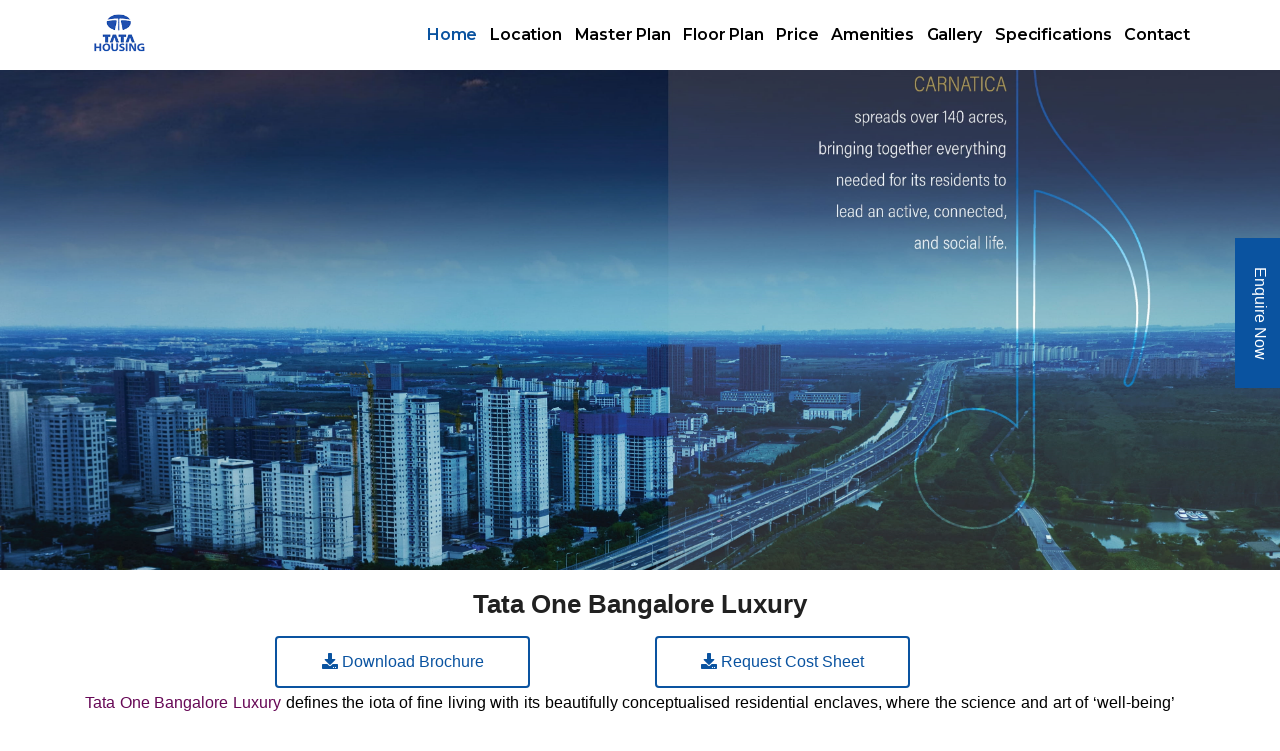

--- FILE ---
content_type: text/html
request_url: https://www.tataonebangalore.org.in/
body_size: 24673
content:
<!DOCTYPE html>
<html lang="en">
<head>

  
	<meta charset="utf-8">
	<meta name="google-site-verification" content="CF2a30z5-z-btFvNBghv4FQsLq-GLou5nF9-WieTcYI" />
	<title>Tata One Bangalore Luxury | Devanahalli | Bangalore | Location | Price</title>
	<meta name="keywords" content="Tata One Bangalore Luxury, Tata Group, Tata One Bangalore Luxury Bangalore, Tata One Bangalore Luxury Location, Tata One Bangalore Luxury Amenities, Tata One Bangalore Luxury Specifications, Tata One Bangalore Luxury Ongoing, Tata One Bangalore Luxury Price, Tata One Bangalore Luxury Review, Tata One Bangalore Luxury Floor Plan, Tata One Bangalore Luxury Master Plan, Tata One Bangalore Luxury Prelaunch" />
	<meta name="description" content="Tata One Bangalore Luxury brand new residential Project Development By Tata Group in Devanahalli, Bangalore. Get Details of Discounts & Offers." /> 
	<link rel="canonical" href="https://www.tataonebangalore.org.in/" />
  <!-- Mobile Specific Metas ================================================== -->
  <meta http-equiv="X-UA-Compatible" content="IE=edge">
  
  <meta name="viewport" content="width=device-width, initial-scale=1.0, maximum-scale=5.0">
  <meta http-equiv="Content-Type" content="text/html; charset=utf-8" />
  <!-- Favicon ================================================== -->
  <link rel="icon" type="image/png" href="images/amenities/favicon.png">
  <link rel="apple-touch-icon" href="images/amenities/favicon.png" />	   
  <!-- CSS ================================================== -->
  <!-- Bootstrap -->
  <link rel="stylesheet" href="plugins/bootstrap/bootstrap.min.css">
  <!-- FontAwesome -->
  <link rel="stylesheet" href="plugins/fontawesome/css/all.min.css">
  <!-- Animation -->
  <link rel="stylesheet" href="plugins/animate-css/animate.css">
  <!-- slick Carousel -->
  <link rel="stylesheet" href="plugins/slick/slick.css">
  <link rel="stylesheet" href="plugins/slick/slick-theme.css">
  <!-- Colorbox -->
  <link rel="stylesheet" href="plugins/colorbox/colorbox.css">
  <!-- Template styles-->
  <link rel="stylesheet" href="css/style.css">


</head>
<body>

<!-- // Start Query Modal // -->
    <div class="modal pr-pop fade" id="query" tabindex="-1" role="dialog" aria-labelledby="exampleModalCenterTitle" aria-hidden="true">
      <div class="modal-dialog modal-dialog-centered" role="document">
        <div class="modal-content">
        
          <div class="modal-body">
		  <button type="button" class="close" data-dismiss="modal" aria-label="Close"> <span aria-hidden="true">×</span> </button>
		  <div class="modal-head"><span class="modal-title text-center" id="thttl">Title</span></div>
             <div id="divId" > 
		<div class="ajaxanswer" ></div>
		<div id="contact_body">
          <form name="feedbackform" method="post" action="form/send.php" class="feedbackform" id="contact_form">
		   <table style="border-collapse: separate;border-spacing: 10px 8px;width:99%;background:#fff">
			<tbody>
			<tr><td style="text-align:center;"><input type="hidden" name="btnclick" id="btnclick"></td></tr>
			
			<tr><td style="text-align:center;"><input type="text" name="name" class="name contactform" placeholder="Name" pattern="[a-zA-Z\s]{2,}" required="required"></td></tr>
			<tr><td style="text-align:center;"><input type="email" name="email" class="email contactform" placeholder="Email" pattern="^[a-z0-9._%+-]+@[a-z0-9.-]+\.[a-z]{2,4}$" required="required"></td></tr>
			<tr><td style="text-align:center;">
			<input type="text" name="pcode" id="pcode" class="phone contactform" style="width:23%;" value="+91" required="required"/>
			<input type="text" name="phone" id="phone" class="phone contactform" placeholder="Mobile No." pattern="[0-9]{10}" style="width:75%;" required="required" /></td>
			</tr>
			
			<tr><td style="text-align:center;"><textarea name="comment" id="comment" class="comment contactform" placeholder="Your Message..." required="required"></textarea></td></tr>
			 <tr><td style="text-align:center;"><input type="submit" name="submit" style="width:50%;" class="feedback_go btnn-action" id="submit_btn" value="SUBMIT" ></td></tr>
			
           
			</tbody></table>
            </form>
			
		 </div>
		 </div>
          </div>
        </div>
      </div>
    </div> <!-- // End Query Modal // --><div id="demo" class="carousel slide pr-banners" data-ride="carousel">
  <div class="body-inner">

    <div  class="top-bar">
       
    </div>
    <!--/ Topbar end -->
<!-- Header start -->
<header id="header" class="header-two">
  <div class="site-navigation">
	 <div class="container">
        <div class="row">
          <div class="col-lg-12">
              <nav class="navbar navbar-expand-lg navbar-light p-0">
                
                <div class="logo">
                    <a class="d-block" href="https://www.tataonebangalore.org.in/" title="Tata One Bangalore Luxury Logo">
                      <img data-src="images/banner/tata-housing-logo.webp" class="lazyload" title="Tata One Bangalore Luxury"  alt="Tata One Bangalore Luxury Logo">
                    </a>
                </div><!-- logo end -->

                <button class="navbar-toggler" type="button" data-toggle="collapse" data-target=".navbar-collapse" aria-controls="navbar-collapse" aria-expanded="false" aria-label="Toggle navigation">
                    <span class="navbar-toggler-icon"></span>
                </button>
                
                 <div id="navbar-collapse" class="collapse navbar-collapse">
                    <ul class="nav navbar-nav ml-auto align-items-center">
					  <li class="nav-item active"><a class="nav-link" href="https://www.tataonebangalore.org.in/" title="Tata One Bangalore Luxury">Home</a></li>
					  <li class="nav-item"><a class="nav-link" href="location.html" title="Tata One Bangalore Luxury Location">Location</a></li>
					  <li class="nav-item"><a class="nav-link" href="master-plan.html" title="Tata One Bangalore Luxury Master Plan">Master Plan</a></li>
					  <li class="nav-item"><a class="nav-link" href="floor-plan.html" title="Tata One Bangalore Luxury Floor Plan">Floor Plan</a></li>
					  <li class="nav-item"><a class="nav-link" href="price.html" title="Tata One Bangalore Luxury Price">Price</a></li>
					  <li class="nav-item"><a class="nav-link" href="amenities.html" title="Tata One Bangalore Luxury Amenities">Amenities</a></li>
					  <li class="nav-item"><a class="nav-link" href="gallery.html" title="Tata One Bangalore Luxury Gallery">Gallery</a></li>
					  <li class="nav-item"><a class="nav-link" href="specifications.html" title="Tata One Bangalore Luxury Specifications">Specifications</a></li>
					  <li class="nav-item"><a class="nav-link" href="contact.html"  title="Tata One Bangalore Luxury Contact" >Contact</a></li>
					 <!-- <li class="header-get-a-quote" id="new-message-hide">
                          <a href="tel:+" class="btn-call"  > <i class="fa fa-phone fa-flip-horizontal" aria-hidden="true"></i> +91- </a>
                      </li>-->
                    </ul>
                </div>
              </nav>
          </div>
          <!--/ Col end -->
        </div>
        <!--/ Row end -->
    </div>
    <!--/ Container end -->

  </div>
  <!--/ Navigation end -->
</header>
<!--/ Header end -->


<div class="banner-carousel banner-carousel-1 mb-0">
  <div class="banner-carousel-item" style="background-image:url(images/banner/tata-carnatica-banner-1.webp)">
    <div class="slider-content">
        <div class="container h-100">
          <div class="row align-items-center h-100">
              <div class="col-md-12 text-center">
               
                <p class="text-center">
                    
                    </p>
              </div>
          </div>
        </div>
    </div>
  </div>


</div>


<section  class="content white-bg">
  <div class="container">
  <div class="row">
		<div class="col-md-12" >
			   <h1 class="action-title">Tata One Bangalore Luxury</h1>
		</div>
		<div class="col-md-2">
		  <br/>
		 </div>
				<div class="col-md-3">
              <div class="call-to-action-btn">
                <a class="btn btn-dark titleModal" href="#" data-title="Send me costing details" data-btn="Send now" data-enquiry="Request Price" data-redirect="floorplan"  data-toggle="modal"  data-target="#query"><i class="fa fa-download" aria-hidden="true"></i> Download Brochure</a>
              </div>
			  
          </div><!-- col end -->
		  <div class="col-md-1">
		  <br/>
		 </div>
		  <div class="col-md-3">
              <div class="call-to-action-btn">
                <a class="btn btn-dark titleModal" href="#" data-title="Send me costing details" data-btn="Send now" data-enquiry="Request Price" data-redirect="floorplan"  data-toggle="modal"  data-target="#query"><i class="fa fa-download" aria-hidden="true"></i> Request Cost Sheet</a>
              </div>
			  
          </div><!-- col end -->
		<div class="col-md-3">
		 <br/>
		 </div>
</div>
    <div class="row">
        <div class="col-lg-12">
          <div class="ts-intro">
            
					
              <p>
				<a href="https://www.tataonebangalore.org.in/" title="Tata One Bangalore Luxury">Tata One Bangalore Luxury</a> defines the iota of fine living with its beautifully conceptualised
residential enclaves, where the science and art of ‘well-being’ are blended
perfectly to bestow an accomplished lifestyle to its esteemed in-dwellers. The
premise expands over 140 plus acres of land acreage and features housing
towers hosting various residential forms of diversified price and size spectrums.
</p>
 
<p>
Tata One Bangalore Luxury is an upcoming mixed-development venture of Tata Housing, a well-
known realty brand marked for creating residential marvels with best of artistic
excellence and eminence. Tata One Bangalore Luxury is coming up in one of the fastest growing
neighbourhoods of the city in Devanahalli – North Bangalore.</p><p> The premise
hosts diligently crafted luxury &amp; ultra-luxury apartments, independent villas and
residential plots with multitudinal size ranges to befit the requisites of varied
customer base. The high-rise towers are set amidst expansive boundaries of
dedicated greens and plush amenities. The township offers the wholesome
package of residential schematics with most coveted homes equipped with
impeccable luxury and unbeatable location choice.
				</p>
			      <p>
				Tata Housing is a 100 percent subsidiary of Tata Sons and is into residential
business of real-estate sector. The Tata Realty and Infrastructure (TRIL) are in
the business of commercial real estate and both Tata Housing and TRIL put
together form the Property Development wing of Tata Groups.</p><p> It is one of the
fastest growing real estate companies in India today. Its primary business is
development of residential, commercial and retail properties. The company has
pioneered many landmark ventures in the residential portfolio of the realty
sector that includes integrated mixed use townships, budget housing and
premium luxury housing projects.</p><p> The firm operates across prime cities of India
like Bangalore, Kolkata, Gurugram, Mumbai, Bhubaneswar, Pune and Cochin
among others. Tata Projects are known for their innovative approaches that
results in providing robust and quality spaces for upscale livelihood. The firm
has straddled across all consumer segments from affordable budget-friendly
housing to luxury housing.</p><p> TATA Value Homes Private Limited, a 100%
subsidiary of Tata Realty launched in 2010, exclusively caters to the affordable
&amp; economical housing market. TATA Housing projects are environment
friendly which are committed to be certified green buildings from Indian Green
Building Council (IGBC). The firm has won many awards and recognitions

since its inception and is amongst the most-preferred housing brands of the
country.
				</p>      
				<p>
				<b>Tata One Bangalore Luxury</b> Bangalore expands over 140 acres of land acreage to include premium
apartments of 2 &amp; 3 Bedroom configurations. The villas and the villaments are
3 and 4 bedroom abodes. The plots are offered in various dimensions ranging
between 1200 Sq. Ft – 4000 Sq. Ft. </p><p>This imperial gated township depicts a
perfect podium for effortless living where everything around is so well planned
and conceptualised to assist you seamlessly through all stages of your life. A
home at Tata One Bangalore Luxury is not just an investment but your best accomplice who would
empower you to live effortlessly in the times to come.</p><p> This self-sustainable
community has been diligently planned with ‘customer-centric’ themes and
principles where every single feature is centred on the needs and discretion of
the inhabitants. The project is curated by the very best names in the real-estate
planning, consulting, design and construction realm. </p><p>Tata One Bangalore Luxury promises a smart,
safe, secure and beautiful habitat where nature and technology join hands to
sculpt an encompassing neighbourhood on par with world’s best bestowing a
lifestyle that imbibes its in-dwellers with top-scale technology and designs to
facilitate best - in - class quality of life. With diversity of dwelling choices, Tata
One is indeed an investment for life.
				</p>      
				
				<p>
					<a href="https://www.prestigeclairemont.gen.in/" title="Prestige Clairemont">Prestige Clairemont</a> is a fabulous futuristic apartment project in Neopolis, Kokapet, Hyderabad. The project is spread across 7.56 acres and features 928 beautifully crafted 3 and 4 BHK luxury apartments by Prestige Group. The launch of the project is in 2024. The occupancy of the houses will begin in June 2026 with a grace period of 6 months.
				</p>
				<p>
				The premise includes well-planned infrastructural ground-works within its
ambit. The township will have wide asphalted internal roads with curb and
culverts. The either side of the roads are attached to paved vehicle-free
pedestrian walkways attached with trees/shrubs linings. The community will in-
house organic waste converters, water treatment facilities, in-house waste
segregation units and rain water harvesting pits.</p><p> The parking pavilions are well
planned and segregated with separate dedicated decks for visitors parking.
Double-wall corrugated pipe network are provided along all the internal roads
to facilitate the draining of storm water. </p><p>The underground sump tank will be
provided for raw water storage and treated water storage. The water supply
channels will run from the entrance to the UG sump. Overhead tanks are
provided for water supply to each plot / housing blocks through the pipe
network. The premise includes in-house sewage treatment plant and
underground drainage system. The secondary source of water supply would be
through Bore well facilities.</p>
<p>
	<a href="https://www.prestigeparksgrove.ind.in/" title="Prestige Park Grove">Prestige Park Grove</a> is a luxury housing project located in Seegehalli, Whitefield, East Bangalore. The premise is built over 72 acres and offers 3627 well-laid apartments & 88 luxury villas. These urban homes are offered at prices starting from INR 65 Lakhs.


</p>

<p> The community takes to energy-efficient ways by
lighting the entire premise with solar powered street light facilities.
Underground cabling network will run through the layout with power cable

terminated at feeder pillar. Network of piping will be done as required to
accommodate voice and data cables. Safety and security is of utmost importance
in any Tata projects and Tata One Bangalore Luxury is no exception for this.</p><p> The township is
secured and guarded professionally using hi-tech security surveillance
technologies. CCTVs are fitted at all required terminals with round-the-clock
coverage and monitoring. The Entry and Exit points are guarded by security
personnel thereby ensuring utmost safety to the residents.
				</p>      <p>
				<i>Tata One Bangalore Luxury</i> Bangalore includes admirable amenities and lifestyle comforts that are designed
to enable and immerse its residents in a meaningful community living-spaces.
The amenities are thoughtfully crafted to indulge the residents into a lifestyle
that is well balanced in activity and relaxation, thereby keeping them energized,
revitalized and stress-free.</p>
				</p>     
				
				<h2>Key Dates:</h2>
 <ul>
					<li style="list-style: square; font-family: Arial; margin-left: 20px; font-size: 16px;">Pre-launch Date: March 2022.</li>
					<li style="list-style: square; font-family: Arial; margin-left: 20px; font-size: 16px;">Completion Date: Dec 2025 Onwards.</li>
					<li style="list-style: square; font-family: Arial; margin-left: 20px; font-size: 16px;">Possession Date: Immediately after Completion</li>
				</ul>
          </div><!-- Intro box end -->

         
				
		
        </div><!-- Col end -->
    </div><!-- Row end -->
  </div><!-- Container end -->
</section><!-- Feature are end -->

<section  class="content solid-bg">
  <div class="container">
   <div class="row">
					<div class="col-md-12">
						<div class="template-title text-center">
							<h2 class="into-sub-title main-h2">Project Highlights</h2>
							<br/>
						</div>
					</div>
				</div>
    <!--/ Title row end -->
    <div class="row">
	
        <div class="col-md-6">
        
				<table>
    <tbody>
        <tr class="tve_table_row" style="border-bottom:1px solid #ddd;">
            <td class="table-padd" >
                
					<div class="services-tiem">
							<img data-src="images/amenities/building.svg" title="Tata One Bangalore Luxury"  alt="Tata One Bangalore Luxury Project Type" class="am-hit lazyload" >
							<label><strong>Project Type</label></strong>
							
						</div>
            </td>
            <td class="tve_table_cell" data-css="tve-u-1652356cc52">
                <div class="services-tiem">
							<label><strong>Township</label></strong>
						</div>
				
            </td>
        </tr>
       <tr class="tve_table_row" style="border-bottom:1px solid #ddd;">
            <td class="table-padd" >
                
					<div class="services-tiem">
							<img data-src="images/amenities/spline-chart.svg"  alt="Tata One Bangalore Luxury Total Land Area" class="am-hit lazyload">
							<label><strong>Total Land Area</label></strong>
							
						</div>
            </td>
            <td class="tve_table_cell" data-css="tve-u-1652356cc52">
                <div class="services-tiem">
							<label><strong>140 Acres</label></strong>
						</div>
				
            </td>
        </tr>
		 <tr class="tve_table_row" style="border-bottom:1px solid #ddd;">
           <td class="table-padd" >
                
					<div class="services-tiem">
							<img data-src="images/amenities/radar.svg"  alt="Tata One Bangalore Luxury Unit Variants" class="am-hit lazyload">
							<label><strong>Unit Variants</label></strong>
							
						</div>
            </td>
            <td class="tve_table_cell" data-css="tve-u-1652356cc52">
                <div class="services-tiem">
							<label><strong>30X40, 30X50, 40X60 Plots</label></strong>
						</div>
				
            </td>
        </tr>
		
		 <tr class="tve_table_row" style="border-bottom:1px solid #ddd;">
            <td class="table-padd" >
                
					<div class="services-tiem">
							<img data-src="images/amenities/skyscraper.svg"  alt="Tata One Bangalore Luxury Towers & Blocks" class="am-hit lazyload">
							<label><strong>Towers and Blocks</label></strong>
							
						</div>
            </td>
            <td class="tve_table_cell" data-css="tve-u-1652356cc52">
                <div class="services-tiem">
					<label><strong>NA</h3>
					
				</div>
            </td>
        </tr>
    </tbody>
</table>
		  </div>
		   <div class="col-md-6">
					<table>
    <tbody>
		 <tr class="tve_table_row" style="border-bottom:1px solid #ddd;">
            <td class="table-padd" >
                
					<div class="services-tiem">
							<img data-src="images/amenities/house.svg"  alt="Tata One Bangalore Luxury Total Units" class="am-hit lazyload">
							<label><strong>No. of Units</label></strong>
							
						</div>
            </td>
            <td class="tve_table_cell" data-css="tve-u-1652356cc52">
                <div class="services-tiem">
							<label><strong>150+ Plots</label></strong>
						</div>
				
            </td>
        </tr>
		 <tr class="tve_table_row" style="border-bottom:1px solid #ddd;">
           <td class="table-padd" >
                
					<div class="services-tiem">
							<img data-src="images/amenities/area.svg"  alt="Tata One Bangalore Luxury Size Range" class="am-hit lazyload">
							<label><strong>Size Range</label></strong>
							
						</div>
            </td>
            <td class="tve_table_cell" data-css="tve-u-1652356cc52">
                <div class="services-tiem">
							<label><strong>1200 - 2400 Sq.Ft</label></strong>
						</div>
				
            </td>
        </tr>
		<tr class="tve_table_row" style="border-bottom:1px solid #ddd;">
            <td class="table-padd" >
                
					<div class="services-tiem">
							<img data-src="images/amenities/calendar.svg"  alt="Tata One Bangalore Luxury Possession Time" class="am-hit lazyload">
							<label><strong>Possession Time</label></strong>
							
						</div>
            </td>
            <td class="tve_table_cell" data-css="tve-u-1652356cc52">
                <div class="services-tiem">
							<label><strong>Plots:Dec 2024 Onwards</label></strong>
						</div>
				
            </td>
        </tr>
        <tr class="tve_table_row" style="border-bottom:1px solid #ddd;">
            <td class="table-padd" >
                
					<div class="services-tiem">
							<img data-src="images/amenities/rera.svg"  alt="Tata One Bangalore Luxury Rera No" class="am-hit lazyload">
							<label><strong><a href="#">Rera No</a></label></strong>
							
						</div>
            </td>
            <td class="tve_table_cell" data-css="tve-u-1652356cc52">
                <div class="services-tiem">
							<label><strong>Plots:PR/250222/004734
</label></strong>
							
						</div>
				
            </td>
        </tr>
		 
		</table>
		   
		   </div>
          <div class="gap-20"></div>
		
				
		
        </div><!-- Col end -->
    </div><!-- Row end -->
  </div><!-- Container end -->
</section><!-- Feature are end -->

<section class="content white-bg scroll-new">
  <div class="container">
   <div class="row">
			<div class="col-md-12">
						<div class="template-title text-center">
							<h2 class="into-sub-title main-h2">Tata Carnatica Mega City</h2>
							<br>
						</div>
						<div class="template-title text-center">
							<p>
								Tata Carnatica is an elegant residential Township development being launched by Tata Housing at Devanahalli. This is a luxurious residential township spread across a vast land acreage of 140 acres. The mixed-use township will comprise of premium plotted development, and opulent apartment units. The township is designed to be developed in 5 phases, to be completed in 12 to 15 years. Of the total area of the project, 60% is earmarked for residential purposes and 40% is earmarked for commercial purposes.
							</p>
						</div>
					</div>
				</div>
    <!--/ Title row end -->
    <div class="row">
			<div class="col-md-4">
					<div class="floor_plan_Sec text-center">
						<img data-src="images/banner/tata-swaram.webp" title="Tata Swaram" class="img-fluid text-center lazyloaded" alt="Tata Swaram" src="images/banner/tata-swaram.webp">
						<a href="#" class="bg-green Common_btn enquery_now titleModal" data-title="Tata Swaram" data-btn="Send now" data-enquiry="Request Price" data-redirect="floorplan" data-toggle="modal" data-target="#query" title="Tata Swaram">Enquire Now</a>
						
					</div><div class="back-onew"> <a href="swaram.html" title="Tata Swaram"><p class="bck-p">Tata Swaram</p></a> </div>
				<br>
              </div><!-- Client 1 end -->
		<!--	<div class="col-md-6">
					<div class="floor_plan_Sec text-center">
						<img data-src="images/banner/tata-one-bangalore.webp" title="Tata One Bangalore" class="img-fluid text-center lazyloaded" alt="Prestige Avalon Park" src="images/banner/tata-one-bangalore.webp">
						
						<a href="#" class="bg-green Common_btn enquery_now titleModal" data-title="Tata One Bangalore" data-btn="Send now" data-enquiry="Request Price" data-redirect="floorplan" data-toggle="modal" data-target="#query" title="Tata One Bangalore">Enquire Now</a>
					</div><div class="back-onew"> <a href="#" title="Tata One Bangalore"><p class="bck-p">Tata One Bangalore</p></a> </div>
				<br>
              </div>-->
			
			  
			  	 
	</div>
</div>
</section>

<section class="content white-bg scroll-new" id="configuration">
  <div class="container">
   <div class="row">
					<div class="col-md-12">
						<div class="template-title text-center">
							<h2 class="into-sub-title main-h2">Tata One Bangalore Luxury Configuration</h2>
							<br/>
						</div>
					</div>
				</div>
    <!--/ Title row end -->
    <div class="row">
	<div class="col-md-8">
       <table class="table spe-table" style="text-align: center; margin: auto; width: 100%;color: #fff;border-color: #fff;" border="0" cellspacing="0" cellpadding="0">
                                                        <thead>
                                                        <tr>
                                                            <th class="her" style="background: #0a53a0;">
                                                                Configuration Type
                                                            </th>
                                                          <th class="her" style="background: #0a53a0;">
                                                        Super Built Up Area Approx*
                                                    </th> 
                                                             <!-- <th class="her" style="background: #0a53a0;">Carpet Area
                                                                (Sq. Mt)
                                                            </th>-->
                                                            <th class="her" style="background: #0a53a0;">Price
                                                            </th>
                                                        </tr>
                                                        </thead>
                                                        <tbody style="color: #5c5c5c;">

                                                        <tr style="background: #ededed;">
                                                            <td scope="row" class="her1">30X40 Plots</td>

                                                            <td class="her1">1200 Sq Ft</td>
                                                            <td class="her1 cursor click_here"><a href="#"  class="btn btn-dark titleModal" data-toggle="modal"  data-target="#query" class="price-click">
                                                                    Get Price</a>
                                                                    
                                                            </td>
                                                        </tr>
														<tr style="background-color: #fff;">
                                                            <td scope="row" class="her1">30X50 Plots</td>
                                                           
                                                            <td class="her1">1500 Sq Ft</td>
                                                            <td class="her1 cursor click_here"><a href="#"  class="btn btn-dark titleModal" data-toggle="modal"  data-target="#query" class="price-click">
                                                                    Get Price</a>
                                                            </td>
                                                        </tr>
                                                        <tr style="background: #ededed;">
                                                            <td scope="row" class="her1">40X60 Plots</td>
                                                           
                                                            <td class="her1">2400 Sq Ft</td>
                                                            <td class="her1 cursor click_here"><a href="#" class="btn btn-dark titleModal" data-toggle="modal"  data-target="#query" class="price-click">
                                                                    Get Price</a>
                                                            </td>
                                                        </tr>
                                                        <tr style="background: #fff;">
                                                            <td scope="row" class="her1">1 BHK Apartments</td>

                                                            <td class="her1">Onrequest</td>
                                                            <td class="her1 cursor click_here"><a href="#"  class="btn btn-dark titleModal" data-toggle="modal"  data-target="#query" class="price-click">
                                                                    Get Price</a>
                                                                    
                                                            </td>
                                                        </tr>
														<tr style="background-color: #ededed;">
                                                            <td scope="row" class="her1">2 BHK Apartments</td>
                                                           
                                                            <td class="her1">Onrequest</td>
                                                            <td class="her1 cursor click_here"><a href="#"  class="btn btn-dark titleModal" data-toggle="modal"  data-target="#query" class="price-click">
                                                                    Get Price</a>
                                                            </td>
                                                        </tr>
                                                        <tr style="background: #fff;">
                                                            <td scope="row" class="her1">3 BHK Apartments</td>
                                                           
                                                            <td class="her1">Onrequest</td>
                                                            <td class="her1 cursor click_here"><a href="#" class="btn btn-dark titleModal" data-toggle="modal"  data-target="#query" class="price-click">
                                                                    Get Price</a>
                                                            </td>
                                                        </tr>
                                                        </tbody>
                                                    </table>
 </div>
 <div class="col-md-4">
 <div class="col-sm-12 col-12">
					<div class="floor_plan_Sec">
						<img data-src="images/amenities/costing-details-320w.webp"  class="img-fluid lazyload" alt="Tata One Bangalore Luxury Complete Costing">
						<a class="bg-green Common_btn enquery_now" href="#" data-toggle="modal"  data-target="#query">Enquire Now</a>
						
					</div><div class="back-onew" > <p class="bck-p">Complete Costing Details</p> </div>
				<br/>
              </div><!-- Client 1 end -->
 
 </div>
    </div>
    <!--/ Content row end -->
	<div class="gap-20"></div><div class="gap-20"></div>
  </div>
  <!--/ Container end -->
</section><!-- Content end -->
<section class="content solid-bg scroll-new" id="masterplan">
  <div class="container">
  <div class="row">
					<div class="col-md-12">
						<div class="template-title text-center">
							<h2 class="into-sub-title main-h2">Master Plan</h2>
							<br/>
						</div>
					</div>
				</div>
    <div class="row">
	<div class="col-lg-3">
         
			<br/>
				
					
						
        </div><!-- Col end -->
        <div class="col-lg-6">
         
			
				<div class="floor_plan_Sec">
						<img data-src="images/plans/tata-carnatica-master-plan.webp"  class="img-fluid lazyload" alt="Tata One Bangalore Luxury Master Plan">
						<a class="bg-green Common_btn enquery_now titleModal" href="#" data-toggle="modal"  data-target="#query">Enquire Now</a>
						
						
					</div>
					<div <div class="back-onew" > <p class="bck-p">Master Plan</p> </div>
						<div class="gap-20"></div><div class="gap-20"></div>
					<!--<div class="call-to-action-btn text-center">
						<a class="btn btn-dark titleModal" href="#" data-toggle="modal"  data-target="#query">Download Brochure</a>
					</div>-->
        </div><!-- Col end -->
		 <div class="col-lg-3">
         
			<br/>
				
					
						
        </div><!-- Col end -->
		</div>
 <div class="row">
				<div class="col-lg-4 mt-5 mt-lg-0">
					<div class="floor_plan_Sec">
						<img data-src="images/plans/1bhk-320w.webp"  class="img-fluid lazyload" alt="Tata One Bangalore Luxury 1 BHK Floor Plan">
						<a class="bg-green Common_btn enquery_now titleModal" href="#" data-title="Send me plan details" data-btn="Send now" data-enquiry="Floor Plan" data-toggle="modal"  data-target="#query">Enquire Now</a>
						
					</div>
					<div class="back-onew" > <p class="bck-p">1 BHK</p> </div>
					<br/>
				</div><!-- Col end -->
				<div class="col-lg-4 mt-5 mt-lg-0">
					<div class="floor_plan_Sec">
						<img data-src="images/plans/2bhk-320w.webp"  class="img-fluid lazyload" alt="Tata One Bangalore Luxury 2 BHK Floor Plan">
						<a class="bg-green Common_btn enquery_now titleModal" href="#" data-title="Send me plan details" data-btn="Send now" data-enquiry="Floor Plan" data-toggle="modal"  data-target="#query">Enquire Now</a>
						
					</div>
					<div class="back-onew" > <p class="bck-p">2 BHK</p> </div>
					<br/>
				</div><!-- Col end -->
				<div class="col-lg-4 mt-5 mt-lg-0">
					<div class="floor_plan_Sec">
						<img data-src="images/plans/3bhk-320w.webp"  class="img-fluid lazyload" alt="Tata One Bangalore Luxury 3 BHK Floor Plan">
						<a class="bg-green Common_btn enquery_now titleModal" href="#" data-title="Send me plan details" data-btn="Send now" data-enquiry="Floor Plan" data-toggle="modal"  data-target="#query">Enquire Now</a>
						
					</div>
					<div class="back-onew" > <p class="bck-p">3 BHK</p> </div>
					<br/>
				</div><!-- Col end -->

    </div>
    <!--/ Content row end -->
  </div>
  <!--/ Container end -->
</section><!-- Content end -->

<section  class="project-area white-bg scroll-new">
  <div class="container">
				<div class="row">
					<div class="col-md-12">
						<div class="template-title text-center">
							<h2 class="into-sub-title main-h2">Amenities </h2>
							<br/>
						</div>
					</div>
				</div>
				<div class="row justify-content-center flex">
    <div class="col-6 col-md-3 col-lg-2">
        <div class="ami-block ami-6">
            <div class="ami-container lazyloaded" data-expand="-1">
                <img data-src="images/amenities/gym.svg" class="ami-img ls-inview lazyload"  alt="gym" /> <span class="ami-title">Gymnasium</span>
            </div>
        </div>
    </div>
    <div class="col-6 col-md-3 col-lg-2">
        <div class="ami-block ami-6">
            <div class="ami-container lazyloaded" data-expand="-1">
                <img data-src="images/amenities/swm.svg" class="ami-img lazyload"  alt="Swimming Pool" /> <span class="ami-title">Swimming Pool</span>
            </div>
        </div>
    </div>
    <div class="col-6 col-md-3 col-lg-2">
        <div class="ami-block ami-6">
            <div class="ami-container lazyloaded" data-expand="-1">
                <img data-src="images/amenities/yoga.svg" class="ami-img ls-inview lazyload"  alt="yoga" /> <span class="ami-title">Yoga Pavilion</span>
            </div>
        </div>
    </div>
    <div class="col-6 col-md-3 col-lg-2">
        <div class="ami-block ami-6">
            <div class="ami-container lazyloaded" data-expand="-1">
                <img data-src="images/amenities/videos.svg" class="ami-img ls-inview lazyload"  alt="videos" /> <span class="ami-title">Video Door Phone</span>
            </div>
        </div>
    </div>
    <div class="col-6 col-md-3 col-lg-2">
        <div class="ami-block ami-6">
            <div class="ami-container lazyloaded" data-expand="-1">
                <img data-src="images/amenities/kids.svg" class="ami-img lazyload"  alt="kids" /> <span class="ami-title">Kids Activity Zone</span>
            </div>
        </div>
    </div>
    <div class="col-6 col-md-3 col-lg-2">
        <div class="ami-block ami-6">
            <div class="ami-container lazyloaded" data-expand="-1">
                <img data-src="images/amenities/mine.svg?1602078890" class="ami-img lazyload"  alt="mine" /> <span class="ami-title">Mini Theater</span>
            </div>
        </div>
    </div>
    <div class="col-6 col-md-3 col-lg-2">
        <div class="ami-block ami-6">
            <div class="ami-container lazyloaded" data-expand="-1">
                <img data-src="images/amenities/tennis.svg" class="ami-img lazyload"  alt="tennis" /> <span class="ami-title">Tennis Court </span>
            </div>
        </div>
    </div>
    <div class="col-6 col-md-3 col-lg-2">
        <div class="ami-block ami-6">
            <div class="ami-container lazyloaded" data-expand="-1">
                <img data-src="images/amenities/chess.svg" class="ami-img lazyload" alt="chess" /> <span class="ami-title">Indoor Games Room</span>
            </div>
        </div>
    </div>
    <div class="col-6 col-md-3 col-lg-2">
        <div class="ami-block ami-6">
            <div class="ami-container lazyloaded" data-expand="-1">
                <img data-src="images/amenities/disco-ball.svg" class="ami-img lazyload"  alt="disco-ball" /> <span class="ami-title">Club House</span>
            </div>
        </div>
    </div>
    <div class="col-6 col-md-3 col-lg-2">
        <div class="ami-block ami-6">
            <div class="ami-container lazyloaded" data-expand="-1">
                <img data-src="images/amenities/dance.svg" class="ami-img lazyload"  alt="dance" /> <span class="ami-title">Dance/Music</span>
            </div>
        </div>
    </div>
    <div class="col-6 col-md-3 col-lg-2">
        <div class="ami-block ami-6">
            <div class="ami-container lazyloaded" data-expand="-1">
                <img data-src="images/amenities/cctv.svg" class="ami-img lazyload"  alt="cctv" /> <span class="ami-title">24/7 CCTV Monitoring</span>
            </div>
        </div>
    </div>
    <div class="col-6 col-md-3 col-lg-2">
        <div class="ami-block ami-6">
            <div class="ami-container lazyloaded" data-expand="-1">
                <img data-src="images/amenities/jog.svg" class="ami-img  lazyload"  alt="jog" /> <span class="ami-title">Jogging Track</span>
            </div>
        </div>
    </div>
</div>
			</div>
			
			</section>
			<section  class="project-area solid-bg scroll-new">
  <div class="container">
   <div class="row">
					<div class="col-md-12">
						<div class="template-title text-center">
							<h2 class="into-sub-title main-h2">Tata One Bangalore Luxury Location Map</h2>
							<br/>
						</div>
					</div>
				</div>
    <!--/ Title row end -->
	<div class="row">
		
	<div class="col-md-6">
			
				<div class="floor_plan_Sec">
						<img data-src="images/plans/tata-carnatica-location-map.webp"  class="img-fluid lazyload" alt="Tata One Bangalore Luxury Location Map">
						<a class="bg-green Common_btn enquery_now titleModal" href="#" data-title="Send me plan details" data-btn="Send now" data-enquiry="Floor Plan" data-toggle="modal"  data-target="#query">Get Location</a>
						
					</div><div class="back-onew" > <p class="bck-p">View Location Map</p> </div>
				<br/>
			
	  </div>
	<div class="col-md-6">
		<h3>Address:</h3>
		<p>Devanahalli  </p>

<p>Bengaluru, Karnataka, India </p>
<!--<p>Pin Code: 562110</p>-->
		
		</p>
	<!--	<div class="col my-2"><i class="fa fa-map loca-pin" aria-hidden="true" ></i> Manyata Embassy Business Park – 28 km.</div>
		<div class="col my-2"><i class="fa fa-map loca-pin" aria-hidden="true" ></i> Nandi Hills – 24 km.</div>
		<div class="col my-2"><i class="fa fa-map loca-pin" aria-hidden="true" ></i> International Tech Park (ITPB) – 38.3 km via State Highway 35.</div>
		<div class="col my-2"><i class="fa fa-map loca-pin" aria-hidden="true" ></i> Whitefield – 38.2 km via State Highway 35.</div>
		-->
		
		
	</div>
      
	 </div>
    <div class="row">
      <div class="col-12">
		<p>
		Tata One Bangalore Luxury is a majestic mixed-development Township coming up in Devanahalli
of North Bangalore, the most preferred real-estate destination of Bangalore
City. Devanahalli’s property market took a new perk after relocation of
Bangalore’s International Airport from HAL to here, thereby bringing massive
infrastructural development projects and frameworks. Devanahalli offers right
groundwork for residential investments coupled with superior connectivity and
best –in – place social infrastructure. It is considered amongst the rapidly
developing areas of Bangalore which offers right harbour for residential
settlements and investments marked by high growth potential and proximity to
top employment hubs.
		</p>
		
		<p>
			<a href="https://www.providentecopoliten.net.in/" title="Provident Ecopolitan">Provident Ecopolitan</a> is a new Apartment Venture in KIADB Aerospace Park, Bangalore. It offers 1, 2, and 3 BHK luxury apartments. With a net area of 12 acres, the project offers 1000 high-rise apartments and world-class amenities. Get more details here on Provident Ecopolitan Location, Brochure, Floor Plan, and Price.                 


		</p>
		
		<p>
		Tata One Bangalore Luxury Bangalore is located at the helm of development - corridor of Bangalore. The
premise is located in close proximity to CBD Central Business District, a 20 km
stretch comprising burgeoning commercial areas, leading MNCs, expansive
public parks, and more. The premise is well connected to other prime locales of
the city like Yelahanka, Hebbal, Jakkur, Hennur and Jalahalli. The
Kempegowda International Airport is located around 5 kilometres south of
Devanahalli via the NH 7 and Tata One Bangalore Luxury is just 20 minutes drive away from here.
The iconic Nandi Hills is located at short drive distances from here and could be
travelled in 45 minutes timeframe. Devanahalli Railway Station is just 10
minutes drive from the premise. The project also has close proximity to KIAL
and 5000 plus acres commercial and retail arena planned around this vicinity.
The closest employment hubs to the Tata One Bangalore Luxury are Embassy Manyata Business
Park (approximately 18 kilometres via NH 44), Kirloskar Tech Park
(approximately 15 kilometres via NH 44), Koramangala(44 kilometres via
Bellary Road), International Tech Park - ITPB (nearly 36 kilometres via State
Highway 35) and Whitefield (around 38 kilometres via State Highway 35).
		</p>
		
		<p>
			<a href="https://www.prestigecityhyd.in/" title="The Prestige City Hyderabad">The Prestige City Hyderabad</a> is a 64-acre project in the city's southern area at Rajendra Nagar. There are 4647 apartments with 1, 2, 3, and 4 BHK and 119 villas of 4-BHK. The amenities here cover 1 lakh square feet. The project has a lot of sports facilities for its residents. There are also spaces for fun and entertainment.


		</p>
		
		<p>The upcoming infrastructure developments around Tata One Bangalore Luxury includes 3000
acres KIADB Arena that would host renowned IT, ITES, Biotech, Aerospace,
Hardware companies and Defence Research companies like Tyco, Shell,
Theysenkrup Aerospace India Pvt Limited, SISA Synergistic – SOC Facility,
Oleo India, Starrag India, Velca Racking Systems, Wipro Infrastructure
Engineering Aerospace and many more companies .The upcoming Aerospace
SEZ in this campus spreads over 950 acres and houses the European
Aeronautics and Defence System (EADS), US Civil and military aviation

companies. The other ongoing major establishments in Devanahalli include
Devanahalli Business Park – SEZ (spread over 413 acres), Aerotropolis- Airport
City, Global Financial District, Bangalore Turf club &amp; much more. Added to
this, leading companies like Infosys, Wipro, Shell, IFCI infrastructure would set
up their technology Centres here owing to 30,000 plus jobs creation.
		
		</p>
		
		<p>
			<b><a href="https://www.birlaojasvi.ind.in/" title="Birla Ojasvi">Birla Ojasvi</a></b> is in the hip Rajarajeshwari Nagar in Bangalore's south zone. It is by Birla Estates on a lush 10 acres. It has 1-4 BHK apartments and 5-BHK row houses from 450 square feet to 3000 square feet. The project has top-class amenities, such as a clubhouse, swimming pool, and gymnasium.


		</p>
		<p>
			In terms of commute connectivity, the extension of Namma Metro line proposed
up to Devanahalli and a high speed metro rail link proposed from CBD is
expected to connect Devanahalli seamlessly with other parts of the city. Tata
One is surrounded by prestigious schools, Hi-Tech hospitals, shopping
destinations, leisure hubs and other civic amenities. Schools like Kendriya
Vidyalaya, Shanthinikethan Public School, Sterling English School
Devanahalli, Oxford English School, VIBGYOR High, Jain Heritage School
and Orchids - The International School are located in close vicinity of Tata One Bangalore Luxury.
There are several super speciality and Multi-speciality hospitals like Columbia
Asia and MS Ramaiah Memorial Hospital which offer cutting-edge medical
treatment with several specialties. Tata One Bangalore Luxury has easy access to buzzing
shopping forums like Esteem Mall, Orion Mall and RMZ Galleria Mall along
with restaurants like Brewklyn Microbrewery, Truffles, Sigree Global Grill and
Onesta to name a few.
		</p>
	  </div>

    </div><!-- Content row end -->
  </div>
  <!--/ Container end -->
</section><!-- Project area end -->
<section id="gallery" class="project-area white-bg scroll-new">
  <div class="container">
				<div class="row">
					<div class="col-md-12">
						<div class="template-title text-right">
							<h2 class="into-sub-title main-h2">Virtual Tour </h2>
							<br/>
						</div>
					</div>
				</div>
				<div class="row">
					<div class="col-md-2">
						<br/>
					</div>
					<div class="col-md-8">
						<div class="floor_plan_Sec">
							<a  href="#" class="btn btn-dark titleModal" data-toggle="modal"  data-target="#query">
							<img data-src="images/banner/tata-carnatica-banner-1.webp" class="img-fluid lazyload" alt="Tata One Bangalore Luxury Virtual Tour">
						
							<div class="vsv-text-bk"> 
							<div class="vsv-text-bg"> <div class="vsv-icon lazyloaded"></div> 
							<span class="text-uppercase h1 font-weight-bold mb-0 d-none d-lg-block">Virtual Tour</span> 
							
							</div> </div>
							</a>
							
						</div>
					</div>
					<div class="col-md-2">
						<br/>
					</div>
				</div>
			</div>
    <!--/ Content row end -->
  
  <!--/ Container end -->
</section><!-- Content end -->

<section class="site-padding">
			<div class="container">
				<div class="row">
					<div class="col-sm-12">
						<ul class="topnav">
							<li><a class="active" href="#about">About</a></li>
							<li><a href="#township">Township</a></li>
							<li><a href="#location">Devanahalli</a></li>
							<li><a href="#investment">Investment</a></li>
							<li><a href="#advantages">Advantages</a></li>
							<li><a href="#connectivity">Connectivity</a></li>
							<li><a href="#propertytrends">Property Trends</a></li>
							<li><a href="#faqs">Faqs</a></li>
							<li><a href="#builder">Tata Group</a></li>
							<li><a href="#blog">Blog</a></li>
							
						</ul>
					</div>
				</div>
			</div>	
		</section>
		<section id="about" class="site-padding">
			<div class="container">
				<div class="row">
					<div class="col-sm-12">
						<h2>About Project</h2>
						<p>
						In the salubrious surroundings of North Bangalore is located Tata One Bangalore, a
sprawling and luxurious real estate development project being developed by Tata Housing.
Located on 135-plus acres of pristine real estate, this is an upmarket project that is conceived
to be a seamless blend of commercial as well as residential real estate. This development
project will have 60% of the total land area that will be earmarked for residential purposes
and 40% of the total land area that will be earmarked for commercial spaces. Tata One is a
comprehensive real estate development project that is envisioned to be developed over five
phases spread over a 12 to 15-year time period. The residential part of the project will
encompass sophisticated and elegant one, two, and three-bedroom luxurious apartment units,
a meticulously planned and developed premium plotted development, and a high-end villa
development. Tata Housing, the real estate development company behind this elite project is
a trusted name across the country that promises high-quality and innovation in each and every
one of its projects. This well-respected builder promises only the very best in each
development that it undertakes and Tata One Bangalore will stand as a strong testament to
that promise. Tata One Bangalore is expected to be one of the most premium development
projects of the city of Bangalore today. Located in North Bangalore, this real estate
development project is within close vicinity of several work hubs such as Devanahalli
Business Park, Manyata Tech Park, the Aero SEZ, and several other large corporate offices.
The Kempegowda International Airport is also within easy accessibility from this township.
North Bangalore has excellent infrastructure in place and several development projects are
currently underway, each aimed to improve connectivity to the zone, such as the satellite ring
road between Devanahalli and Doddaballapur and the phase 2 of the metro project. Tata One
is located within easy accessibility from the city and sufficiently distanced so as to be a haven
of peace and calmness.
						
						</p>
					</div>
				</div>
			</div>	
		</section>

		<section id="township" class="site-padding">
			<div class="container">
				<div class="row">
					<div class="col-sm-12">
						<h2>Township Development</h2>
						<p>
						Tata Housing, one of the most trusted names in the Indian real estate development industry is
launching Tata One Bangalore, a luxury real estate development located in the salubrious
environs of North Bangalore. This elegant project spans a sprawling land area of 135-plus
acres and includes within itself opulent one, two, and three-bedroom apartment units, a
sophisticated villa development, and a premium plotted development. This project is
designed to be a blend of commercial as well as residential real estate, with 40% of the total
area to be utilized for commercial purposes and 60% of the total area to be utilized for
residential purposes, which is slated to be developed over the next 12 to 15 years in a five-
phased manner. This is a holistic township development that will contain within itself only
the most premium residential options for the discerning buyer that will be developed using
the most modern and cutting-edge techniques and materials. This township development will
feature well-developed internal roads and pedestrian pathways as well as an abundance of
green and landscaped areas that will encourage communion with nature and instil the entire
project with a feeling of calmness and peace. Tata One Bangalore is a township will be a joy
to behold and pride to own residential property in. Every residential unit of the project has
been thoughtfully and meticulously developed, with the requirements of every resident in
mind. The township development will also contain within itself a whole host of luxury

amenities and facilities in order to enhance the day-to-day lives of the residents. One among
these world-class amenities is a resplendent and spacious clubhouse designed to encourage
socializing among the residents. Other amenities available will include a swimming pool,
numerous facilities and courts for indoor as well as outdoor sports and games, and a well-
equipped gymnasium, to name a few. With 24/7 security at the project, this township
development is an extremely safe and secure environment to reside in.
						
						</p>
						
						<p>
							<b><a href="https://www.godrejmsrcity.info/" title="Godrej MSR City">Godrej MSR City</a></b> is a township project in Shettigere, Bangalore, spanning 62 acres of premium land. Godrej MSR City is a development offering 2 BHK, 3 BHK, and 4 BHK luxury apartments, designed with modern layouts. Godrej MSR City is a project with RERA approval, launch date clarity, and possession time fixed for 2030. Godrej MSR City is a community featuring payment plans, resale opportunities, and a detailed cost sheet, making it a top Godrej Shettigere project.


						</p>
					</div>
				</div>
			</div>	
		</section>
		<section id="location" class="site-padding">
			<div class="container">
				<div class="row">
					<div class="col-sm-12">
						<h2>About Location</h2>
						<p>
						Located on a sprawling 135-plus acres of lush, verdant, and pristine land off the town of
Devanahalli in the north zone of Bangalore is the latest upcoming developmental project of
Tata Housing, aptly named Tata One Bangalore. This is a sophisticated, high-end real estate
development that will house within itself a blend of residential and commercial
developments, with 60% of the land area being designated for residential projects and 40% of
the land area being designated for commercial projects. The project is located at Devanahalli,
which is one of the hottest real estate destinations in the city of Bangalore today. The
development of the Kempegowda International Airport in this locality spurred extremely
rapid growth and development here. This was closely followed by the development of the
Devanahalli Business Park and two more IT parks in the neighbourhood, which span nearly
400 acres. Currently, there are several technology parks under development in the locality,
which include a science park, a finance city, and an aerospace park. There is also the 12,000-
acre BIAL investment region under development that is located here, which is slated to be the
largest IT region in the country, as well as several private IT parks currently under
development. Devananhalli also boasts of extremely well-developed social and physical
infrastructure and there are several developmental projects currently underway that aim to
boost connectivity and accessibility to this zone such as the phase 2 of the metro project and
the development of the new satellite ring road linking Doddaballapur and Devanahalli. This
locality also has a gamut of educational institutions, medical facilities, and entertainment,
recreation, and shopping areas. Tata One Bangalore is located in one of the most upcoming
localities of Bangalore today. Devanahalli offers the best of both worlds to its residents,
modern and pulsating as well as calm and tranquil.
						
						</p>
					</div>
				</div>
			</div>	
		</section>
		<section id="investment" class="site-padding">
			<div class="container">
				<div class="row">
					<div class="col-sm-12">
						<h2>Investment</h2>
						<p>
						Tata One Bangalore is the upcoming real estate development project from the reputed Tata
Housing that is located on a wide expanse of 135-plus unsullied and verdant acres of land at
Devanahalli in Bangalore North. This premium real estate development has been conceived
of to be a blend of commercial and residential spaces, which will incorporate one, two, and
three-bedroom apartment units, luxury villas, and a plotted development. Of the total land
area, 60% is devoted to being used for residential spaces and 40% is devoted to being used
for commercial spaces. Proposed to be developed in five phases, this elite township is to be
completed in a time period of 12 to 15 years. This township development has been
thoughtfully conceived and designed, incorporating the most modern techniques and the very
best of construction materials available, such as rainwater harvesting, an underground
drainage system, and underground cabling. Investing in property at Tata One Bangalore will

ensure that you only invest in the best in the market at Tata Housing, the developer of this
project has an undeniable reputation for being a builder par excellence. Also, this real estate
development project is to be developed using the very latest in technology and incorporates
within itself high-end and luxurious amenities designed to give the resident a comfortable and
lavish lifestyle. The location of this opulent township is also another reason to invest here.
North Bangalore is one of the prime real estate destinations of the city. This zone has seen an
extremely meteoric growth in the recent past and is home to several large IT parks and
business hubs that have been established here. Many more works hubs are currently also
under development here such as the KIADB Aerospace Park, the science city, and the
financial city, to name a few. With excellent social infrastructure, investing in property in this
zone is an extremely wise decision.
						
						</p>
						
						<p>
							<a href="https://www.birlatrimayaa.in/" title="Birla Trimaya">Birla Trimaya</a> is a new Apartment Project by Birla Estates. It is located in Shettigere, off BK Halli Road, Bangalore North. The project is just 10 min away from the Airport. The premise offers 1, 2, and 3 BR premium apartments and duplex apartments in sizes between 650 - 3000 sq ft.

						</p>
					</div>
				</div>
			</div>	
		</section>
		<section id="advantages" class="site-padding">
			<div class="container">
				<div class="row">
					<div class="col-sm-12">
						<h2>Advantages</h2>
						<p>
						Spread across a sprawling 135-plus verdant acres is Tata One Bangalore, the latest upcoming
real estate development project of Tata Housing. This real estate development company has
garnered a formidable reputation of being a builder that focuses on excellence and innovation
in its every project and is well known for the development of bespoke projects in various
locations across the country. With its location in the north zone of Bangalore, this project is
in a premier real estate destination of the city. Devanahalli saw an exponential growth in real
estate development with the establishment of the Kempegowda International airport that was
followed closely by the establishment of several large work hubs and IT parks in the locality.
North Bangalore is today considered one of the top real estate destinations of the city and is
undergoing rapid growth and development, both terms of in commercial as well as residential
real estate. Tata One Bangalore is located in this premier real estate and this is one of the
main advantages of this project. The project is within close proximity to the international
airport as well as to excellent social infrastructure, such as world-class medical facilities such
as Columbia Asia Hospital and Aster CMI Hospital as well as well-known educational
institutions such as Vidyashilp Academy, the Atria Institute of Technology, Mallya Aditi
International School, and the Government Flying School, to name a few. The township is also
located within close proximity to several shopping areas, entertainment venues, restaurants,
and hotels. With easy access to the city as well as the international airport, Tata One
Bangalore is the real estate development of choice if you desire to own property that is away
from the chaotic city life and yet accessible to its modern conveniences. Owing a Tata
property ensures you high quality and an extremely high standard of living.
						
						</p>
					</div>
				</div>
			</div>	
		</section>
		<section id="connectivity" class="site-padding">
			<div class="container">
				<div class="row">
					<div class="col-sm-12">
						<h2>Connectivity</h2>
						<p>
						Being developed in the verdant locales of Devanahalli by the renowned real estate builder,
Tata Housing, is a sprawling real estate development project, Tata One Bangalore. Consisting
of luxurious one, two, and three-bedroom apartment units, a premium plotted development,
and elegant villas, this project is spread across 135-plus acres of land area and is slated to be
developed over the next 12 to 15 years in a five-phased manner. This project is being
developed with the best in construction and development techniques as well as the best
quality of material available. The township will host a wide array of world-class amenities

designed to enhance the comforts and standard of living of the residents. Tata One Bangalore
is located in close proximity to the Kempegowda International Airport and is easily
accessible by road from the same. The project is also located in the north zone of Bangalore,
a locality that has excellent connectivity to other key areas of the city via the well-developed
six-lane Bellary Road. There are more physical infrastructure works under development in
this neighbourhood, all of which are aimed towards further boosting connectivity. The
proposed development of the new satellite ring road between Devanahalli and Doddaballapur
will greatly aid connectivity, as will the development of the phase 2 of the metro project
which will connect the city to the Kempegowda International Airport. Tata One Bangalore is
located within easy access to the city and with great connectivity to the town of Devanahalli
and the numerous work hubs located in this neighbourhood, which makes it an ideal location
to reside in. There is also excellent connectivity to the social infrastructure of the locality,
such as educational institutions, medical facilities, and shopping as well as recreation and
entertainment areas. Residing in this real estate development will ensure a high quality of life
that is located in peaceful, sublime surroundings and yet completely accessible to all the
conveniences that the city has to offer.
						
						</p>
						
						<p>
							<a href="https://www.lodhaazur.info/" title="Lodha Azur">Lodha Azur</a> is an upscale residential development in the vibrant neighborhood of Begur in Bangalore. The development offers 3 BHK apartments, ranging in size from 1900 sq ft to 2000 sq ft. The size range of 3.5 BHK homes is 2300 sq ft to 2400 sq ft. The 4 BHK apartment size ranges from 3000 sq ft to 3200 sq ft.
						</p>
					</div>
				</div>
			</div>	
		</section>
		<section id="propertytrends" class="site-padding">
			<div class="container">
				<div class="row">
					<div class="col-sm-12">
						<h2>Property Trends</h2>
						<p>
						
						Situated in the north zone of Bangalore is Tata One Bangalore, the latest real estate
development project launched by Tata Housing, one of the most trusted and well-reputed
names in the real estate industry of India today. A vast expanse of 135-plus acres comprises
this premium project, which is envisioned to include within itself a plotted development,
grand villas and elegant one, two, and three-bedroom apartment units. With the establishment
of the Kempegowda International Airport 5 kilometres from Devanahalli came a massive
growth and development in real estate of the locality. Following on the heels of this
development came the establishment of several IT parks and business hubs here, which
further fuelled the rise of the north zone of Bangalore into what it is today, one of the hottest
real estate destinations of the city. The establishment of a large number of commercial real
estate development projects in the locality triggered an exponential growth in development of
residential real estate here as more and more residents began to look to moving into the
locality in order to be residing close to their workspaces. In addition, the north of Bangalore
came to the attention of savvy real estate investors who were quick to recognize the potential
of this zone and moved in with their investments. Bangalore North today has several real
estate development projects currently underway from all the major players in the real estate
industry, which have substantially pushed up the prices of property in the locality. The trend
today is towards plotted developments and the availability of large land parcels is fuelling
this trend further. The easy accessibility of this locality to other major areas of the city via the
six-land Bellary Road as well as to Devanahalli has given further impetus to rapid growth and
development of real estate in the neighbourhood.
						</p>
					</div>
				</div>
			</div>	
		</section>

<section id="builder" class="project-area solid-bg scroll-new">
  <div class="container">
				<div class="row">
					<div class="col-md-12">
						<div class="template-title text-center">
							<h2 class="into-sub-title main-h2">About Builder</h2>
							<br/>
						</div>
					</div>
				</div>
				<div class="row">
					 <div class="col-12">
		<p>
			Founded by Jamsetji Tata in 1868, the <a href="https://en.wikipedia.org/wiki/Tata_Group" title="Tata Group">Tata group</a> is a global enterprise, headquartered in India, comprising 30 companies across ten verticals. The group operates in more than 100 countries across six continents, with a mission 'To improve the quality of life of the communities we serve globally, through long-term stakeholder value creation based on Leadership with Trust'.

One of the companies that treads on the values of the Tata Group is <a href="https://www.tatarealty.in/residential-property-in-bangalore/tata-the-promont" title="Tata Housing">Tata Housing</a>.

Established in 1984, TATA Housing is a closely held public limited company and a subsidiary of TATA Sons Private Limited. TATA Sons Private Limited holds 99.96% of equity share capital of the company. Tata Value Homes Limited (CIN: U45400MH2009PLC195605), incorporated on September 8, 2009 is a wholly owned subsidiary of TATA Housing Development Company Limited.

Since 2006, TATA Housing has evolved into one of the fastest growing real estate development companies in India. With the primary business being development of properties in residential, commercial and retail sectors, the company's operations span across various aspects of real estate development, such as land identification and acquisition, project planning, designing, marketing & sales, project execution, property services and estate management.

The company's mission as a real estate development company is "to delight customers by providing quality life spaces through continuous innovations". The core objective of TATA Housing is to create a real estate development business that offers world-class property development skills while maximizing financial returns. The company is recognized for its quality construction, ethical and transparent business practices, and high standards of maintenance of properties. It has partnered with internationally acclaimed architects and design consultants. TATA Housing has pioneered the concept of property development by corporates in India.

TATA Housing's projects are built to high quality specifications, instantly making them landmarks. Quality has become synonymous with TATA Housing.

As a comprehensive real estate developer of choice, TATA Housing straddles across all consumer segments from affordable aspirational housing to luxury housing. By offering products ranging from Rs. 15 lakhs to Rs. 14 crores, the company has a diversified portfolio of more than 70 million sq. ft. under various stages of development. Besides projects under execution, there is a steady pipeline of projects of over 19 million sq. ft.

Going with the TATA ethos and with a vision of catering to low and medium income segments, TATA Housing pioneered the concept of low-cost housing under the banner of TATA Value Homes Private Limited, a 100% subsidiary launched in 2010, to exclusively cater to the affordable aspirational housing market. Since then TATA Value Homes is developing landmark integrated and sustainable township projects in various parts of the country.
</p>
<p>
The Tata Group is one of the biggest and oldest industrial groups in India and one of the most
trusted brands in the country. Founded in 1868 by Jamshedji Tata, this esteemed group has

over its years of existence built up a formidable reputation of being a group that focuses on
excellence, no matter the industry. The vision of this renowned company propelled India’s
growth into one of the industrialized nations of the world today. Comprised of 30 companies
across ten verticals, the operating companies of the Tata Group today are nationwide leaders
in ten business verticals. With a mission to improve the quality of life of communities, this
esteemed group has operations in more than 100 countries across six continents of the world
today. With a revenue in 2020-2021 of 103 billion dollars, this far-reaching company today
employs over 800,000 individuals. The companies of this group include Tata Steel, Tata
Consultancy Services, Tata Housing, Tata Chemicals, Tata Motors, and Tata Advanced
Systems, to name a few, and the company has a commanding presence in several different
verticals such as information technology, automotive, steel, tourism and travel, and consumer
and retail. Tata Sons is the promoter and principal investment holder of the company and
66% of the equity share capital of Tata Sons is held in trusts which support philanthropic
activities involved in education, health, art and culture, and livelihood generation. Every Tata
company operates independently, guided and supervised by its own board of directors. An
organization driven by values, the Tata Group has always abided by integrity, excellence,
responsibility, unity, and pioneering. The Tata Group has also been strongly involved in
social causes and to this end, companies of the group are actively involved in a wide array of
community development projects relating to skills training, women’s empowerment, and
entrepreneurship.
</p>
<p><a href="https://www.prestigecity.gen.in/" title="The Prestige City">The Prestige City</a> is Township Project in Sarjapur Road</p>

<p>
	<a href="https://www.tatacarnatica.org.in/" title="Tata Carnatica">Tata Carnatica</a> is a grand area of homes by Tata Housing at Shettigere Road in Bangalore's north zone. The high-end enclave has 2200 apartments and 84 row houses. Over 80% of the 70-acre project has green, open spaces. It has world-class amenities, with three lavish clubhouses and sports courts/fields.


</p>

<p>
	<a href="https://www.prestigesraintreepark.info/" title="Prestige Raintree Park">Prestige Raintree Park</a> is an elite 107-acre mixed-use project by the Prestige Group on Whitefield Main Road, eastern Bangalore. It has 1368 apartments of 3 and 4 BHK from 2005 to 3700 square feet. The enclave has plenty of top-notch amenities. These include modern sports courts and a grand clubhouse.


</p>

<p>
	Invest in luxury living at <a href="https://www.birlaevara.org.in/" title="Birla Evara">Birla Evara</a>, a prelaunch apartment project by Birla Estates on 25 acres. The development features 13 towers with 2B+24 floors, offering 1594 units in 1, 2, 3, and 4 BHK configurations. Home sizes range from 677 to 2500 sq ft, with possession starting December 2031.


</p>
<p>
	RERA-approved and launching in July 2025, <b><a href="https://www.prestigepallavagardens.live/" title="Prestige Pallavaram Gardens">Prestige Pallavaram Gardens</a></b> offers 1 to 4 BHK luxury apartments across 21.8 acres of green space. Located in South Chennai, it ensures ideal living and long-term value.
</p>



	  </div>
					
				</div>
			</div>
    <!--/ Content row end -->
  
  <!--/ Container end -->
</section><!-- Content end -->
<section id="faqs" class="project-area solid-bg scroll-new" tabindex="-1">
			<div class="container">
				<div class="row">
					<div class="col-md-12">
						<div class="template-title text-center">
							<h2 class="into-sub-title main-h2">FAQS</h2>
							<br>
						</div>
					</div>
				</div>
				<div class="row">
					 <div class="col-12">
						<div itemscope="" itemtype="https://schema.org/FAQPage">
			
<div class="sc_fs_faq sc_card" itemscope="" itemprop="mainEntity" itemtype="https://schema.org/Question">
					<label><strong>1. <span itemprop="name">Where is Tata One Bangalore located?</span></label></strong>
<div itemscope="" itemprop="acceptedAnswer" itemtype="https://schema.org/Answer">
<span itemprop="text"> 
 <p style="margin-left:25px;">
Tata One Bangalore is a premium real estate development project that is located in the sublime surroundings of Devanahalli in North Bangalore.
 </p>

	
	</span>
</div>
</div>

<div class="sc_fs_faq sc_card" itemscope="" itemprop="mainEntity" itemtype="https://schema.org/Question">
					<label><strong>2. <span itemprop="name">What is the launch status of the Tata One Bangalore?</span></label></strong>
<div itemscope="" itemprop="acceptedAnswer" itemtype="https://schema.org/Answer">
<span itemprop="text"> 
 <p style="margin-left:25px;">
	The Tata One Bangalore real estate development is going to be launched in the near future.
 </p>

	
	</span>
</div>
</div>

<div class="sc_fs_faq sc_card" itemscope="" itemprop="mainEntity" itemtype="https://schema.org/Question">
					<label><strong>3. <span itemprop="name">What is the Tata One Bangalore development?</span></label></strong>
<div itemscope="" itemprop="acceptedAnswer" itemtype="https://schema.org/Answer">
<span itemprop="text"> 
 <p style="margin-left:25px;">
	Tata One Bangalore real estate project is a development project from Tata Housing that is designed to be a blend between commercial and residential real estate. This project will have 40% of its land area designated for commercial real estate development and 60% of its land area designated for residential real estate development.
 </p>

	
	</span>
</div>
</div>

<div class="sc_fs_faq sc_card" itemscope="" itemprop="mainEntity" itemtype="https://schema.org/Question">
					<label><strong>4. <span itemprop="name">What is the total land area of Tata One Bangalore?</span></label></strong>
<div itemscope="" itemprop="acceptedAnswer" itemtype="https://schema.org/Answer">
<span itemprop="text"> 
 <p style="margin-left:25px;">
	Tata One Bangalore development project spans a vast land area of 135-plus acres.
 </p>

	
	</span>
</div>
</div>

<div class="sc_fs_faq sc_card" itemscope="" itemprop="mainEntity" itemtype="https://schema.org/Question">
					<label><strong>5. <span itemprop="name">Type of Development at Tata One Bangalore ?</span></label></strong>
<div itemscope="" itemprop="acceptedAnswer" itemtype="https://schema.org/Answer">
<span itemprop="text"> 
 <p style="margin-left:25px;">
	Tata One Bangalore real estate development project will encompass sophisticated one, two, and three-bedroom apartment units.
 </p>
 
	
	</span>
</div>
</div>

<div class="sc_fs_faq sc_card" itemscope="" itemprop="mainEntity" itemtype="https://schema.org/Question">
					<label><strong>6. <span itemprop="name">Does the Tata One Bangalore have clear property titles?</span></label></strong>
<div itemscope="" itemprop="acceptedAnswer" itemtype="https://schema.org/Answer">
<span itemprop="text"> 
 <p style="margin-left:25px;">
	Tata One Bangalore real estate development project is a marketable property which is legally clear. This is a freehold property that is free from all impediments and hindrances.
 </p>

	
	</span>
</div>
</div>

<div class="sc_fs_faq sc_card" itemscope="" itemprop="mainEntity" itemtype="https://schema.org/Question">
					<label><strong>7. <span itemprop="name"> What are the amenities available at This Project?</span></label></strong>
<div itemscope="" itemprop="acceptedAnswer" itemtype="https://schema.org/Answer">
<span itemprop="text"> 
 <p style="margin-left:25px;">
	Tata One Bangalore premium real estate development project that will have on offer in its premises a wide range of world-class, luxurious, and high-end amenities which are all designed to greatly enhance the life of its residents. These amenities will include a luxurious and magnificent clubhouse, swimming pool, jogging and walking tracks, a fully-equipped gymnasium, as well as several other courts and facilities for indoor and outdoor sports and games.

 </p>

	
	</span>
</div>
</div>



	
</div>
					</div>
				</div>
			</div>
   	</section>


<section id="blog" class="site-padding">
			<div class="container">
			<div class="row">
			<div class="col-md-12">
			<div class="title">
							<center><h3><span>Blog</span></h3></center>
						</div>
						</div>
			</div>
				<div class="row">
					
						
						
						<div class="col-md-4">
							<a href="https://www.tataonebangalore.org.in/blog/5-best-tata-projects-in-bangalore.html" title="5 Best Tata Projects in Bangalore">
								<img data-src="images/tata/5-best-tata-projects-in-bangalore.webp"  class="lazyload" style="width:100%;" alt="5 Best Tata Projects in Bangalore">	
							
							<label style="font-size:20px;text-align:center;padding-top:10px;">5 Best Tata Projects in Bangalore</label></a>
							<br/>
						</div>
						
						<div class="col-md-4">
							<a href="https://www.tataonebangalore.org.in/blog/investing-in-plots-on-devanahalli.html" title="Investing in Plots on Devanahalli">
								<img data-src="images/tata/investing-in-plots-on-devanahalli.webp"  class="lazyload" style="width:100%;" alt="Investing in Plots on Devanahalli">	
							
							<label style="font-size:20px;text-align:center;padding-top:10px;">Investing in Plots on Devanahalli</label></a>
							<br>
						</div>
						
						<div class="col-md-4">
							<a href="https://www.tataonebangalore.org.in/blog/luxury-apartments-in-devanahalli.html" title="Luxury Apartments in Devanahalli">
								<img data-src="images/tata/luxury-apartments-in-devanahalli.webp"  class="lazyload" style="width:100%;" alt="Luxury Apartments in Devanahalli">	
							
							<label style="font-size:20px;text-align:center;padding-top:10px;">Luxury Apartments in Devanahalli</label></a>
							<br>
						</div>
						
			
						
						
						
					
				</div>
				
				<div class="row">
					<br/>
				</div>
				
				<div class="row">
					<div class="col-md-4">
							<a href="https://www.tataonebangalore.org.in/blog/best-township-projects-in-bangalore-by-tata-housing.html" title="Best Township Projects in Bangalore by Tata Housing">
								<img data-src="images/tata/best-township-projects-in-bangalore-by-tata-housing.webp"  class="lazyload" style="width:100%;" alt="Best Township Projects in Bangalore by Tata Housing">	
							
							<label style="font-size:20px;text-align:center;padding-top:10px;">Best Township Projects in Bangalore by Tata Housing</label></a>
							<br>
						</div>
						
						<div class="col-md-4">
							<a href="https://www.tataonebangalore.org.in/blog/10-best-reasons-to-buy-tata-one-bangalore-luxury.html" title="10 Best Reasons to buy Tata One Bangalore Luxury?">
								<img data-src="images/tata/10-best-reasons-to-buy-tata-one-bangalore-luxury.webp"  class="lazyload" style="width:100%;" alt="10 Best Reasons to buy Tata One Bangalore Luxury?">	
							
							<label style="font-size:20px;text-align:center;padding-top:10px;">10 Best Reasons to buy Tata One Bangalore Luxury?</label></a>
							<br>
						</div>
						
						<div class="col-md-4">
							<a href="https://www.tataonebangalore.org.in/blog/bangalore-investment.html" title="Bangalore Investment">
								<img data-src="images/tata/bangalore-investment.webp"  style="width:100%;" class="lazyload" alt="Bangalore Investment">	
							
							<label style="font-size:20px;text-align:center;padding-top:10px;">Bangalore Investment</label></a>
							<br>
						</div>
				</div>
				
				<div class="row">
					<br/>
				</div>
				
				<div class="row">
					<div class="col-md-4">
							<a href="https://www.tataonebangalore.org.in/blog/advantages-of-buying-tata-one-bangalore-luxury-devanahalli.html" title="Advantages of buying Tata One Bangalore Devanahalli">
								<img data-src="images/tata/advantages-of-buying-tata-one-bangalore-luxury-devanahalli.webp"  class="lazyload" style="width:100%;" alt="Advantages of buying Tata One Bangalore Devanahalli">	
							
							<label style="font-size:20px;text-align:center;padding-top:10px;">Advantages of buying Tata One Bangalore Devanahalli</label></a>
							<br>
						</div>
						
						<div class="col-md-4">
							<a href="https://www.tataonebangalore.org.in/blog/any-tata-housing-projects-currently-available-in-north-bangalore.html" title="Any Tata Housing projects currently available in North Bangalore?">
								<img data-src="images/tata/any-tata-housing-projects-currently-available-in-north-bangalore.webp"  class="lazyload" style="width:100%;" alt="Any Tata Housing projects currently available in North Bangalore?">	
							
							<label style="font-size:20px;text-align:center;padding-top:10px;">Any Tata Housing projects currently available in North Bangalore?</label></a>
							<br>
						</div>
						
						<div class="col-md-4">
							<a href="https://www.tataonebangalore.org.in/blog/best-ongoing-property-in-devanahalli.html" title="Best Ongoing Property in Devanahalli">
								<img data-src="images/tata/best-ongoing-property-in-devanahalli.webp"  class="lazyload" style="width:100%;" alt="Best Ongoing Property in Devanahalli">	
							
							<label style="font-size:20px;text-align:center;padding-top:10px;">Best Ongoing Property in Devanahalli</label></a>
							<br>
						</div>
						
				</div>
				
				<div class="row">
					<br/>
				</div>
				
				<div class="row">
					<div class="col-md-4">
							<a href="https://www.tataonebangalore.org.in/blog/best-villa-project-in-north-bangalore.html" title="Best Villa Project in North Bangalore">
								<img data-src="images/tata/best-villa-project-in-north-bangalore.webp"  class="lazyload" style="width:100%;" alt="Best Villa Project in North Bangalore">	
							
							<label style="font-size:20px;text-align:center;padding-top:10px;">Best Villa Project in North Bangalore</label></a>
							<br>
						</div>
						
					<div class="col-md-4">
							<a href="https://www.tataonebangalore.org.in/blog/devanahalli-and-its-villa-culture.html" title="Devanahalli and its Villa Culture">
								<img data-src="images/tata/devanahalli-and-its-villa-culture.webp"  class="lazyload" style="width:100%;" alt="Devanahalli and its Villa Culture">	
							
							<label style="font-size:20px;text-align:center;padding-top:10px;">Devanahalli and its Villa Culture</label></a>
							<br>
						</div>
						
						<div class="col-md-4">
							<a href="https://www.tataonebangalore.org.in/blog/how-about-investing-in-villas-near-devanahalli.html" title="How about investing in Villas near Devanahalli?">
								<img data-src="images/tata/how-about-investing-in-villas-near-devanahalli.webp"  class="lazyload" style="width:100%;" alt="How about investing in Villas near Devanahalli?">	
							
							<label style="font-size:20px;text-align:center;padding-top:10px;">How about investing in Villas near Devanahalli?</label></a>
							<br>
						</div>
						
				</div>
				
				<div class="row">
					<br/>
				</div>
				
				<div class="row">
					<div class="col-md-4">
							<a href="https://www.tataonebangalore.org.in/blog/how-are-the-ratings-or-reviews-of-tata-one-bangalore-luxury-property.html" title="How are the ratings or reviews of Tata One Bangalore Luxury Property">
								<img data-src="images/tata/how-are-the-ratings-or-reviews-of-tata-one-bangalore-luxury-property.webp"  class="lazyload" style="width:100%;" alt="How are the ratings or reviews of Tata One Bangalore Luxury Property">	
							
							<label style="font-size:20px;text-align:center;padding-top:10px;">How are the ratings or reviews of Tata One Bangalore Luxury Property</label></a>
							<br>
						</div>
						
						<div class="col-md-4">
							<a href="https://www.tataonebangalore.org.in/blog/how-reliable-are-the-tata-housing-projects.html" title="How Reliable are the Tata Housing Projects?">
								<img data-src="images/tata/how-reliable-are-the-tata-housing-projects.webp"  class="lazyload" style="width:100%;" alt="How Reliable are the Tata Housing Projects?">	
							
							<label style="font-size:20px;text-align:center;padding-top:10px;">How Reliable are the Tata Housing Projects?</label></a>
							<br>
						</div>
						
						<div class="col-md-4">
							<a href="https://www.tataonebangalore.org.in/blog/invest-in-largest-township-tata-one-bangalore-luxury.html" title="Invest in Largest Township Tata One Bangalore Luxury">
								<img data-src="images/tata/invest-in-largest-township-tata-one-bangalore-luxury.webp"  class="lazyload" style="width:100%;" alt="Invest in Largest Township Tata One Bangalore Luxury">	
							
							<label style="font-size:20px;text-align:center;padding-top:10px;">Invest in Largest Township Tata One Bangalore Luxury</label></a>
							<br>
						</div>
						
				</div>
				
				<div class="row">
					<br/>
				</div>
				
				<div class="row">
					<div class="col-md-4">
							<a href="https://www.tataonebangalore.org.in/blog/investing-in-tata-housing-properties.html" title="Investing in Tata Housing Properties">
								<img data-src="images/tata/investing-in-tata-housing-properties.webp"  class="lazyload" style="width:100%;" alt="Investing in Tata Housing Properties">	
							
							<label style="font-size:20px;text-align:center;padding-top:10px;">Investing in Tata Housing Properties</label></a>
							<br>
						</div>
						
						<div class="col-md-4">
							<a href="https://www.tataonebangalore.org.in/blog/is-it-safe-to-invest-in-tata-one-bangalore-prelaunch-project.html" title="Is it Safe to Invest in Tata One Bangalore Prelaunch Project?">
								<img data-src="images/tata/is-it-safe-to-invest-in-tata-one-bangalore-prelaunch-project.webp"  class="lazyload" style="width:100%;" alt="Is it Safe to Invest in Tata One Bangalore Prelaunch Project?">	
							
							<label style="font-size:20px;text-align:center;padding-top:10px;">Is it Safe to Invest in Tata One Bangalore Prelaunch Project?</label></a>
							<br>
						</div>
						
						<div class="col-md-4">
							<a href="https://www.tataonebangalore.org.in/blog/is-tata-one-bangalore-a-good-deal-to-buy.html" title="Is Tata One Bangalore a Good Deal to Buy?">
								<img data-src="images/tata/is-tata-one-bangalore-a-good-deal-to-buy.webp"  class="lazyload" style="width:100%;" alt="Is Tata One Bangalore a Good Deal to Buy?">	
							
							<label style="font-size:20px;text-align:center;padding-top:10px;">Is Tata One Bangalore a Good Deal to Buy?</label></a>
							<br>
						</div>
						
				</div>
				
				<div class="row">
					<br/>
				</div>
				
				<div class="row">
					<div class="col-md-4">
							<a href="https://www.tataonebangalore.org.in/blog/locality-trends-in-devanahalli-bangalore.html" title="Locality Trends in Devanahalli Bangalore">
								<img data-src="images/tata/locality-trends-in-devanahalli-bangalore.webp"  class="lazyload" style="width:100%;" alt="Locality Trends in Devanahalli Bangalore">	
							
							<label style="font-size:20px;text-align:center;padding-top:10px;">Locality Trends in Devanahalli Bangalore</label></a>
							<br>
						</div>
						
						<div class="col-md-4">
							<a href="https://www.tataonebangalore.org.in/blog/luxury-apartments-and-villas-in-devanahalli.html" title="Luxury Apartments and Villas in Devanahalli">
								<img data-src="images/tata/luxury-apartments-and-villas-in-devanahalli.webp"  class="lazyload" style="width:100%;" alt="Luxury Apartments and Villas in Devanahalli">	
							
							<label style="font-size:20px;text-align:center;padding-top:10px;">Luxury Apartments and Villas in Devanahalli</label></a>
							<br>
						</div>
						
						<div class="col-md-4">
							<a href="https://www.tataonebangalore.org.in/blog/new-tata-township-projects-in-bangalore-2021.html" title="New Tata Township Projects in Bangalore 2021">
								<img data-src="images/tata/new-tata-township-projects-in-bangalore-2021.webp"  class="lazyload" style="width:100%;" alt="New Tata Township Projects in Bangalore 2021">	
							
							<label style="font-size:20px;text-align:center;padding-top:10px;">New Tata Township Projects in Bangalore 2021</label></a>
							<br>
						</div>
						
				</div>
				
				<div class="row">
					<br/>
				</div>
				
				<div class="row">
					<div class="col-md-4">
							<a href="https://www.tataonebangalore.org.in/blog/luxury-apartments-in-north-bangalore.html" title="Luxury Apartments in North Bangalore">
								<img data-src="images/tata/luxury-apartments-in-north-bangalore.webp"  class="lazyload" style="width:100%;" alt="Luxury Apartments in North Bangalore">	
							
							<label style="font-size:20px;text-align:center;padding-top:10px;">Luxury Apartments in North Bangalore</label></a>
							<br>
						</div>
						
						<div class="col-md-4">
							<a href="https://www.tataonebangalore.org.in/blog/tata-one-bangalore-luxury-launch-date.html" title="Tata One Bangalore Luxury Launch Date">
								<img data-src="images/tata/tata-one-bangalore-luxury-launch-date.webp"  class="lazyload" style="width:100%;" alt="Tata One Bangalore Luxury Launch Date">	
							
							<label style="font-size:20px;text-align:center;padding-top:10px;">Tata One Bangalore Luxury Launch Date</label></a>
							<br>
						</div>
						
						<div class="col-md-4">
							<a href="https://www.tataonebangalore.org.in/blog/new-plotted-development-in-devanahalli-bangalore-2021.html" title="New Plotted Development in Devanahalli Bangalore 2021">
								<img data-src="images/tata/new-plotted-development-in-devanahalli-bangalore-2021.webp"  class="lazyload" style="width:100%;" alt="New Plotted Development in Devanahalli Bangalore 2021">	
							
							<label style="font-size:20px;text-align:center;padding-top:10px;">New Plotted Development in Devanahalli Bangalore 2021</label></a>
							<br>
						</div>
						
				</div>
				
				<div class="row">
					<br/>
				</div>
				
				<div class="row">
					<div class="col-md-4">
							<a href="https://www.tataonebangalore.org.in/blog/real-estate-in-devanahalli.html" title="Real Estate in Devanahalli">
								<img data-src="images/tata/real-estate-in-devanahalli.webp"  class="lazyload" style="width:100%;" alt="Real Estate in Devanahalli">	
							
							<label style="font-size:20px;text-align:center;padding-top:10px;">Real Estate in Devanahalli</label></a>
							<br>
					</div>
					
					<div class="col-md-4">
							<a href="https://www.tataonebangalore.org.in/blog/tata-apartments-in-north-bangalore.html" title="TATA Apartments in North Bangalore">
								<img data-src="images/tata/tata-apartments-in-north-bangalore.webp"  class="lazyload" style="width:100%;" alt="TATA Apartments in North Bangalore">	
							
							<label style="font-size:20px;text-align:center;padding-top:10px;">TATA Apartments in North Bangalore</label></a>
							<br>
					</div>
					
					<div class="col-md-4">
							<a href="https://www.tataonebangalore.org.in/blog/tata-one-bangalore-luxury-possession-information.html" title="Tata One Bangalore Luxury Possession Information">
								<img data-src="images/tata/tata-one-bangalore-luxury-possession-information.webp"  class="lazyload" style="width:100%;" alt="Tata One Bangalore Luxury Possession Information">	
							
							<label style="font-size:20px;text-align:center;padding-top:10px;">Tata One Bangalore Luxury Possession Information</label></a>
							<br>
					</div>
					
				</div>
				
				<div class="row">
					<br/>
				</div>
				
				<div class="row">
					<div class="col-md-4">
							<a href="https://www.tataonebangalore.org.in/blog/tata-projects-near-devanahalli.html" title="TATA Projects near Devanahalli">
								<img data-src="images/tata/tata-projects-near-devanahalli.webp"  class="lazyload" style="width:100%;" alt="TATA Projects near Devanahalli">	
							
							<label style="font-size:20px;text-align:center;padding-top:10px;">TATA Projects near Devanahalli</label></a>
							<br>
					</div>
				</div>
				
				<div class="row">
					<br/>
				</div>
			</div>
</section><!-- Content end -->




  <footer id="footer" class="footer bg-overlay">
    <div class="footer-main">
      <div class="container">
        <div class="row justify-content-between">
			<p>
				Disclaimer : The content is for information purposes only and does not constitute an offer to avail of any service. Prices mentioned are subject to change without notice and properties mentioned are subject to availability. Images for representation purposes only. This is the official website of authorized marketing partner. We may share data with RERA registered brokers/companies for further processing. We may also send updates to the mobile number/email id registered with us. All Rights Reserved.
			</p>
        </div><!-- Row end -->
      </div><!-- Container end -->
    </div><!-- Footer main end -->

   
  </footer><!-- Footer end -->
<table class="foote bottom-ffor" id="new-message" >
            <tbody><tr>
                <td class="bottom-phone">
					<a href="tel:+" title="Tata One Bangalore Luxury Contact Us" style="color:#fff;display:block;"><i class="fa fa-phone fa-flip-horizontal"></i> Call</a>
				</td>
				 <td class="bottom-enq">
					<a href="#" class="titleModal" data-toggle="modal" id="brochure-pdf" data-target="#query" title="Tata One Bangalore Luxury Contact Us" style="color:#fff;display:block;"><i class="fa fa-envelope"></i> Enquiry</a>
				</td>
				 
            </tr>
        </tbody></table>
<!--
<ul id="social-sidebar" class="d-sm-block">
  <h2 class="dwn-ttl">Download Links </h2>
  <li>
    <a class="entypo-twitter titleModal" data-toggle="modal" id="brochure-pdf" data-target="#query"><img src="images/amenities/pdf.png" alt="Download Brochure" width="30"><span>Download Brochure</span></a>
  </li>
  <li>
    <a class="entypo-twitter titleModal" id="brochure-pricelist" data-toggle="modal" data-target="#query"><img src="images/amenities/pdf.png" alt="Download Price List" width="30"><span>Download Price List</span></a>
  </li>
 
</ul>-->
<div class="rt-icon-settings">
  <div class="qr-text titleModal" data-toggle="modal" id="form-query" data-target="#query"> Enquire Now </div>
</div>
  <!-- Javascript Files
  ================================================== -->

  <!-- initialize jQuery Library -->
  <script src="plugins/jQuery/jquery.min.js"></script>
  <!-- Bootstrap jQuery -->
  <script src="plugins/bootstrap/bootstrap.min.js" defer></script>
  <!-- Slick Carousel -->
  <script src="plugins/slick/slick.min.js"></script>
  <script src="plugins/slick/slick-animation.min.js"></script>
  <!-- Color box -->
  <script src="plugins/colorbox/jquery.colorbox.js"></script>
  <!-- shuffle -->
  <script src="plugins/shuffle/shuffle.min.js" defer></script>


  <!-- Google Map API Key-->
  <script src="https://maps.googleapis.com/maps/api/js?key=AIzaSyCcABaamniA6OL5YvYSpB3pFMNrXwXnLwU" defer></script>
  <!-- Google Map Plugin-->
  <script src="plugins/google-map/map.js" defer></script>

  <!-- Template custom -->
  <script src="js/script.js"></script>
   <script src="js/lazysizes.min.js"></script>

<script>
	$('.enqModal').click(function() {
    var Type = $(this).data("form");
    var Title = $(this).data("title");
    var Btn = $(this).data("btn");
    if ($(this).data("redirect")) {
        var RedirectCookie = $(this).data("redirect");
        if (RedirectCookie == 'brochure') {
            var RedirectFileCookie = $(this).data("redirect-file")
        }
    } else {
        var RedirectCookie = "enquire"
    }
    var Enquiry = $(this).data("enquiry");
    $('#enqModal .modal-title').text(Title);
    $('#enqModal .micro-form-btn').text(Btn);
    $('#enqModal #enquireName').val(Enquiry);
    if (Type == "sm" || Type == "md" || Type == "lg") {
        $('#enqModal .modal-head').removeClass('d-none');
        $('#enqModal .modal-logo, #enqModal .form-md, #enqModal .form-lg, #enqModal .modal-call-btn, .auto-offer').addClass('d-none')
    }
    if (Type == "sm") {
        $("#enqModal .form-md .micro-form-field").removeAttr("required", "")
    }
    if (Type == "md") {
        $('#enqModal .modal-head, #enqModal .form-md').removeClass('d-none');
        $('#enqModal .form-lg').addClass('d-none');
        $("#enqModal .form-md .micro-form-field").attr("required", "")
    }
    if (Type == "lg") {
        $('#enqModal .modal-head, #enqModal .form-md, #enqModal .form-lg').removeClass('d-none');
        $("#enqModal .form-md .micro-form-field").attr("required", "")
    }
    if (RedirectCookie) {
        setCookie('redirectCookie', RedirectCookie);
        if (RedirectCookie == 'brochure') {
            setCookie('redirectFileCookie', RedirectFileCookie)
        }
    }
});
</script>
<script>
	$('.titleModal').click(function() {
	
		$("#thttl").text($(this).text());	
		$("#btnclick").val($(this).text());	
	});
</script>
<!-- contact form script-->

    <script type="text/javascript">
        $(document).ready(function() {
            $("#submit_btn").click(function() {
 $("#submit_btn").attr("disabled", true);
                var proceed = true;
                //simple validation at client's end
                //loop through each field and we simply change border color to red for invalid fields		
                $("#contact_form input[required=required], #contact_form textarea[required=required]").each(function() {
                    $(this).css('border-color', '');
                    if (!$.trim($(this).val())) { //if this field is empty 
                        $(this).css('border-color', 'red'); //change border color to red  

                        proceed = false; //set do not proceed flag
						$("#submit_btn").attr("disabled", false);
					$("#submit_btn").attr("value", "SUBMIT");
                    }
					
                    //check invalid email
                    /* var email_reg = /^([\w-\.]+@([\w-]+\.)+[\w-]{2,4})?$/; 
                    if($(this).attr("type")=="email" andand !email_reg.test($.trim($(this).val()))){
                    	$(this).css('border-color','red'); //change border color to red   
                    	proceed = false; //set do not proceed flag				
                    }	*/
                });

                if (proceed) //everything looks good! proceed...
                {
                    //get input field values data to be sent to server
                    post_data = {
						'btnclick': $('input[name=btnclick]').val(),
                        'name': $('input[name=name]').val(),
                        'email': $('input[name=email]').val(),
                        'phone1': $('select[name=pcode], input[name=pcode]').val(),
						
                        'phone': $('input[name=phone]').val(),
                        'comment': $('textarea[name=comment]').val()
                    };
                    //Ajax post data to server
                    $.post('form/send.php', post_data, function(response) {
                        if (response.type == 'error') { //load json data from server and output message     
                            output = '<div class="error">' + response.text + '</div>';
							$("#submit_btn").attr("disabled", false);
					$("#submit_btn").attr("value", "SUBMIT");
                        } else {
                            output = '<div class="success">' + response.text + '</div>';
                            //reset values in all input fields
                            $("#contact_form  input[required=true], #contact_form textarea[required=true]").val('');
                            $("#divId #contact_body").slideUp(); //hide form after success
							setTimeout(location.reload.bind(location), 1200);
                        }
                        $(".ajaxanswer").hide().html(output).slideDown();
                        setTimeout("jQuery('.ajaxanswer').fadeOut('slow')", 5000);
                    }, 'json');
                }
            });

            //reset previously set border colors and hide all message on .keyup()
            $("#contact_form  input[required=true], #contact_form textarea[required=true]").keyup(function() {
                $(this).css('border-color', '');
                $("#result").slideUp();
            });
        });
    </script>
   <script type="text/javascript">
        function changephone(data) {
		if(data.value==""){
		document.getElementById("phone1").style.display = "none";
		document.getElementById("pcode").style.display = "inline";		
		document.getElementById("pcode").value = "+"+data.value;
		document.getElementById("pcode").disabled = false;
		document.getElementById("pcode").focus();
		}else{
		document.getElementById("pcode").style.display = "none";
		document.getElementById("pcode").value = "+"+data.value;
		document.getElementById("pcode").disabled = true;
		document.getElementById("phone").focus();
		
		}
        }
    </script>
	<script>
// Select all links with hashes
$('a[href*="#"]')
  // Remove links that don't actually link to anything
  .not('[href="#"]')
  .not('[href="#0"]')
  .click(function(event) {
    // On-page links
    if (
      location.pathname.replace(/^\//, '') == this.pathname.replace(/^\//, '') 
      && 
      location.hostname == this.hostname
    ) {
      // Figure out element to scroll to
      var target = $(this.hash);
      target = target.length ? target : $('[name=' + this.hash.slice(1) + ']');
      // Does a scroll target exist?
      if (target.length) {
        // Only prevent default if animation is actually gonna happen
        event.preventDefault();
        $('html, body').animate({
          scrollTop: target.offset().top
        }, 1000, function() {
          // Callback after animation
          // Must change focus!
          var $target = $(target);
          $target.focus();
          if ($target.is(":focus")) { // Checking if the target was focused
            return false;
          } else {
            $target.attr('tabindex','-1'); // Adding tabindex for elements not focusable
            $target.focus(); // Set focus again
          };
        });
      }
    }
  });
</script>
  </div><!-- Body inner end -->
  <script type='application/ld+json'>
{
	"@context": "http://schema.org/",
	"@type": "ApartmentComplex",
	"name": "Tata One Bangalore Luxury",
	"image": "https://www.tataonebangalore.org.in/images/banner/banner-1.jpg",
	"description": "Tata One Bangalore Luxury defines the iota of fine living with its beautifully conceptualised residential enclaves, where the science and art of ‘well-being’ are blended perfectly to bestow an accomplished lifestyle to its esteemed in-dwellers. The premise expands over 140 plus acres of land acreage and features housing towers hosting various residential forms of diversified price and size spectrums. Tata One Bangalore Luxury is an upcoming mixed-development venture of Tata Housing, a well- known realty brand marked for creating residential marvels with best of artistic excellence and eminence. Tata One Bangalore Luxury is coming up in one of the fastest growing neighbourhoods of the city in Devanahalli – North Bangalore. The premise hosts diligently crafted luxury & ultra-luxury apartments, independent villas and residential plots with multitudinal size ranges to befit the requisites of varied customer base. The high-rise towers are set amidst expansive boundaries of dedicated greens and plush amenities. The township offers the wholesome package of residential schematics with most coveted homes equipped with impeccable luxury and unbeatable location choice.",
		"url": "https://www.tataonebangalore.org.in/",
	"logo": "https://www.tataonebangalore.org.in/images/banner/tata-housing-logo.webp",
	"numberOfBedrooms": "2 & 3",
	"numberOfAccommodationUnits": "320",
	"address": {
		"@type": "PostalAddress",
		"addressLocality": "Shettigere, Doddajala Amanikere, Karnataka ",
		"addressRegion": "Bengaluru",
		"postalCode": "562157",
		"url":"https://www.tataonebangalore.org.in/location.html",
		"telephone": ""
	},
	"geo": {
		"@type": "GeoCoordinates",
		 "latitude": 13.244294479375387,
		"longitude": 77.71644052626873
	}
	
	
	
}
</script>
<script type='application/ld+json'>
	{
		"@context": "http://schema.org/",
		"@type": "WPHeader",
		"headline": "headline-string",
		"@id":"#header",
		"cssSelector": "#header",
		
		"@graph": 
		[
			{
				"@context": "https://schema.org",
				"@type":"SiteNavigationElement",
				"@id":"#header",
				"name": "Home",
				"url": "https://www.tataonebangalore.org.in/"
			},
			{
				"@context": "https://schema.org",
				"@type":"SiteNavigationElement",
				"@id":"#header",
				"name": "Location",
				"url": "https://www.tataonebangalore.org.in/location.html"
			},
			
			
			{
				"@context": "https://schema.org",
				"@type":"SiteNavigationElement",
				"@id":"#header",
				"name": "Master Plan",
				"url": "https://www.tataonebangalore.org.in/master-plan.html"
			},
			{
				"@context": "https://schema.org",
				"@type":"SiteNavigationElement",
				"@id":"#header",
				"name": "Amenities",
				"url": "https://www.tataonebangalore.org.in/amenities.html"
			},
			{
				"@context": "https://schema.org",
				"@type":"SiteNavigationElement",
				"@id":"#header",
				"name": "Floor Plan",
				"url": "https://www.tataonebangalore.org.in/floor-plan.html"
			},
			{
				"@context": "https://schema.org",
				"@type":"SiteNavigationElement",
				"@id":"#header",
				"name": "Price",
				"url": "https://www.tataonebangalore.org.in/price.html"
			},
			{
				"@context": "https://schema.org",
				"@type":"SiteNavigationElement",
				"@id":"#header",
				"name": "Specifications",
				"url": "https://www.tataonebangalore.org.in/specifications.html"
			},
			{
				"@context": "https://schema.org",
				"@type":"SiteNavigationElement",
				"@id":"#header",
				"name": "Gallery",
				"url": "https://www.tataonebangalore.org.in/gallery.html"
			},
			{
				"@context": "https://schema.org",
				"@type":"SiteNavigationElement",
				"@id":"#header",
				"name": "Contact",
				"url": "https://www.tataonebangalore.org.in/contact.html"
			}
			
		]
	}
</script>
  </body>

  </html>

--- FILE ---
content_type: text/css
request_url: https://www.tataonebangalore.org.in/css/style.css
body_size: 13385
content:
/*!------------------------------------------------------------------
[MAIN STYLESHEET]

Template Name: Constra - Construction Html5 Template
Description: Constra - Construction Html5 Template
-------------------------------------------------------------------*/@import url(https://fonts.googleapis.com/css?family=Montserrat:300,400,400i,500,500i,600,600i,700,700i,800|Open+Sans:400,400i,600,600i,700,700i,800&display=swap);body{background:#fff;color:#555}body,p{font-size:16px;color:#000;line-height:1.9em;font-family:Arial;margin-bottom:.5em;text-align:justify}h1,h2,h3,h4,h5,h6{color:#212121;font-weight:700;font-family:Arial;text-rendering:optimizeLegibility;-webkit-font-smoothing:antialiased!important}h1{font-size:26px;line-height:48px;text-align:center}h2{font-size:24px;line-height:36px;letter-spacing:-1px}h3{font-size:22px;margin-bottom:20px;letter-spacing:-.5px}h4{font-size:20px;line-height:28px;letter-spacing:-.2px}h5{font-size:18px;line-height:24px}.alert .icon{margin-right:15px}html{overflow-x:hidden!important;width:100%;height:100%;position:relative;-webkit-font-smoothing:antialiased;text-rendering:optimizeLegibility}body{border:0;margin:0;padding:0}.body-inner{position:relative;overflow:hidden}a:link,a:visited{text-decoration:none}a{color:#670856;transition:.2s ease}a:hover{text-decoration:none;color:#000}a.read-more{color:#670856;font-weight:700;text-transform:uppercase}a.read-more:hover{color:#222}.section-padding,section{padding:10px 0;position:relative}.no-padding{padding:0}.gap-60{clear:both;height:60px}.gap-40{clear:both;height:40px}.gap-30{clear:both;height:30px}.gap-20{clear:both;height:20px}.mrb-30{margin-bottom:30px}.mrb-80{margin-bottom:-80px}.mrt-0{margin-top:0!important;margin-bottom:20px!important}.pab{padding-bottom:0}a:focus{outline:0}.ts-padding{padding:60px}.solid-bg{background:#f9f9f9}.dark-bg{background:#252525;color:#fff}.dark-bg h2,.dark-bg h3{color:#fff}.solid-row{background:#f0f0f0}.bg-overlay{position:relative}.bg-overlay .container{position:relative;z-index:1}.bg-overlay:after{background-color:rgba(0,46,91,.8);z-index:0;position:absolute;content:'';width:100%;height:100%;top:0;left:0}.bg-overlay:after{position:relative}.bg-overlay:after{background-color:rgba(0,0,0,.8);z-index:0;position:absolute;content:'';width:100%;height:100%;top:0;left:0}.content-hidden{position:absolute;height:1px;width:1px;clip:rect(1px,1px,1px,1px);border:0;overflow:hidden}.dropcap{font-size:48px;line-height:60px;padding:0 7px;display:inline-block;font-weight:700;margin:5px 15px 5px 0;position:relative;text-transform:uppercase}.dropcap.primary{background:#ffb600;color:#fff}.dropcap.secondary{background:#3a5371;color:#fff}.title{font-size:32px;line-height:36px;margin-bottom:20px}.section-title{font-size:18px;line-height:28px;margin:0;text-transform:uppercase;font-weight:300}.section-sub-title{font-weight:900;font-size:36px;line-height:46px;margin:0 0 60px;color:#212121}@media (max-width:575px){.section-sub-title{font-size:28px}}.column-title{margin:0 0 40px}.column-title-small{font-size:20px;margin:0 0 25px}.page-content-title.first{margin-top:0}.embed-responsive{padding-bottom:56.25%;position:relative;display:block;height:0;overflow:hidden}.embed-responsive iframe{position:absolute;top:0;left:0;width:100%;height:100%;border:0}.form-control{box-shadow:none;border:1px solid #dadada;padding:5px 20px;height:44px;background:0 0;color:#959595;font-size:14px;border-radius:0}.form-control:focus{box-shadow:none;border:1px solid #ffb600}hr{background-color:#e7e7e7;border:0;height:1px;margin:40px 0}.alert hr{background:initial;margin:initial;border-top:1px solid;height:initial;margin-bottom:1rem;opacity:.2}blockquote{padding:25px;margin:20px 0;background:#f9f9f9;position:relative;border-left:3px solid #ffb600;padding-left:40px}blockquote.text-center{border-top:3px solid #ffb600;border-left:0;padding-left:25px;padding-top:50px}blockquote.text-center:before{left:50%;top:10px;-webkit-transform:translateX(-50%);transform:translateX(-50%)}blockquote.text-right{border-right:3px solid #ffb600;padding-right:40px;border-left:0;padding-left:25px}blockquote.text-right:before{left:auto;right:5px}blockquote:before{content:"\f10d";font-family:"Font Awesome 5 Free";position:absolute;font-size:28px;color:#e5e5e5;top:5px;left:5px;font-weight:700;z-index:0}blockquote p{font-size:14px;line-height:22px;position:relative;z-index:1;font-style:italic;margin-bottom:0}cite{display:block;font-size:14px;margin-top:10px}.list-arrow,.list-check,.list-round{list-style:none;margin:0;padding:0 0 0 15px}.list-round li{line-height:28px}.list-round li:before{font-family:"Font Awesome 5 Free";content:"\f138";margin-right:10px;color:#ffb600;font-size:12px}.list-arrow{padding:0}ul.list-arrow li:before{font-family:"Font Awesome 5 Free";content:"\f105";margin-right:10px;color:#ffb600;font-size:16px;font-weight:700}ul.list-check li:before{font-family:"Font Awesome 5 Free";content:"\f00c";margin-right:10px;color:#ffb600;font-size:14px}.nav-tabs>li.active>a,.nav-tabs>li.active>a:focus,.nav-tabs>li.active>a:hover,.nav-tabs>li>a,.nav-tabs>li>a:hover{border:0;color:#e5a510}.nav>li>a:focus,.nav>li>a:hover{background:0 0;color:#e5a510}a[href^=tel]{color:inherit;text-decoration:none}.btn:active,.btn:focus{box-shadow:none!important}.active{color:#222}.btn-dark .btn-white,.btn-primary{border:0;border-radius:5px;padding:12px 25px 15px;font-weight:550;color:#fff;font-family:Montserrat,sans-serif;transition:350ms;font-size:14px}.btn-call{font-size:18px!important;border:1px solid #e5a510;padding:8px!important;border-radius:10px}@media (max-width:767px){.btn-dark,.btn-primary{font-size:15px}}.btn-white.btn-primary{background:#fff;color:#212529}.btn-primary{background:#0a53a0}.btn-dark{color:#0a53a0;border:2px solid #0a53a0;}.btn-dark:hover,.btn-primary:hover,.btn-white.btn-primary:hover{border:2px solid #0a53a0;color:#fff;}.btn-dark:hover:active,.btn-dark:hover:focus,.btn-primary:hover:active,.btn-primary:hover:focus,.btn-white.btn-primary:hover:active,.btn-white.btn-primary:hover:focus{border:2px solid #0a53a0 !important;color:#fff;}.general-btn{margin-top:50px}.nav-tabs>li.active>a,.nav-tabs>li.active>a:focus,.nav-tabs>li.active>a:hover,.nav-tabs>li>a,.nav-tabs>li>a:hover{border:0;color: }.nav>li>a:focus,.nav>li>a:hover{background:0 0}a[href^=tel]{color:inherit;text-decoration:none}.top-bar{background:#ebebeb;position:relative}ul.top-info{list-style:none;margin:0;padding:0}ul.top-info li{position:relative;line-height:10px;display:inline-block;margin-left:0;padding-right:15px}ul.top-info li i{font-size:18px;position:relative;top:2px;margin-right:5px}ul.top-info li p.info-text{margin:0;line-height:normal;display:inline-block;flex-direction:column}.top-social ul{list-style:none;padding:0;margin:0;margin-right:-12px}@media (max-width:767px){.top-social ul{margin-right:0}}.top-social ul li{display:inline-block;padding:0}.top-social ul li a{color:#2c2c2c;font-size:14px;transition:.4s;padding:9px 12px}.top-social ul li a:hover{color:#333}.top-bar-border ul.top-info{color:#707070;font-weight:400}.top-bar-border .top-social li a{color:#7c7c7c}.top-bar-border ul.top-info li i{color:#ffb600}.header{background:#fff;position:relative;box-shadow:0 3px 3px rgba(0,0,0,.1)}.header-one,.header-one .site-navigation{background:#fff}.header-one .navbar-collapse{padding-left:0}@media (max-width:991px){.navbar-collapse.collapse{overflow-y:auto}}.header-one ul.navbar-nav>li{padding-left:0;padding-right:30px}@media (max-width:991px){.header-one ul.navbar-nav>li{padding-right:0}}.header-one .logo-area{padding:30px 0}.navbar-fixed{z-index:9999;position:fixed;width:100%;top:0}.header-two{background:#fff;box-shadow:0 2px 2px 0 rgba(0,0,0,.15)}.header-two .navbar-fixed{background-color:#fff}ul.navbar-nav>li>a{padding:15px 0;color:#fff}@media (max-width:991px){ul.navbar-nav>li>a{padding:1px 0!important}.navbar-nav{margin-bottom:15px}}ul.navbar-nav>li.active>a,ul.navbar-nav>li:hover>a{color:#ffb600}.logo img{width:auto;height:35px}.header-two .logo img{height:50px;}.header-right{float:right}ul.top-info-box{list-style:none;margin:0;padding:0;float:right}@media (max-width:767px){ul.top-info-box{display:flex;justify-content:center;flex-wrap:wrap;align-items:center}}ul.top-info-box li{position:relative;float:left;margin-left:0;border-right:1px solid #dedede;border-right:1px solid rgba(0,0,0,.1);padding-right:25px;margin-right:25px}@media (max-width:767px){ul.top-info-box li{border:0;text-align:center;margin:0;flex:0 0 50%;padding:0;margin-top:10px}}@media (max-width:400px){ul.top-info-box li{border:0;text-align:center;margin:0;flex:0 0 100%;margin-top:15px}}ul.top-info-box li:last-child{margin-right:0;padding-right:0;border-right:0}ul.top-info-box li.last{border-right:0}ul.top-info-box li .info-box span.info-icon{font-size:20px;display:inline-block;text-align:center;margin:2px 5px 0 0;position:relative}ul.top-info-box li .info-box .info-box-content{display:inline-block;font-family:Montserrat,sans-serif;flex-direction:column}ul.top-info-box li .info-box .info-box-title{font-size:14px;margin-bottom:8px;line-height:normal}ul.top-info-box li .info-box .info-box-subtitle{margin:0;line-height:normal;font-size:15px;font-weight:700;color:#111}ul.top-info-box>li.nav-search{cursor:pointer;padding-left:30px;margin-left:30px}ul.top-info-box>li.nav-search:before{position:absolute;content:'';background:#ddd;left:0;width:1px;height:40px;top:50%;margin-top:-10px}ul.top-info-box>li.nav-search i{font-size:20px;top:10px;position:relative;cursor:pointer;color:#999}.navbar-toggler{float:left;margin-top:10px;padding:12px}.navbar{border-radius:0;border:0;margin-bottom:0}.navbar-toggler{margin:10px 0;padding:6px;border-radius:0;font-size:1rem;background:#0a53a0}.navbar-toggler:focus{outline:0}.navbar-dark .navbar-toggler-icon,.navbar-light .navbar-toggler-icon{background-image:url("data:image/svg+xml,%3csvg xmlns='http://www.w3.org/2000/svg' width='30' height='30' viewBox='0 0 30 30'%3e%3cpath stroke='rgba%28255, 255, 255, 1' stroke-linecap='round' stroke-miterlimit='10' stroke-width='2' d='M4 7h22M4 15h22M4 23h22'/%3e%3c/svg%3e")}ul.navbar-nav.nav-item>li:hover>a,ul.navbar-nav>li.active>a{color:#0a53a0;position:relative}ul.navbar-nav>li{position:relative}@media (max-width:1200px){ul.navbar-nav>li{padding:0 9px}ul.navbar-nav>li .nav-link{font-size:12px}}.header-two .navbar-nav>.header-get-a-quote{padding:5px}@media (max-width:991px){.header-two ul.navbar-nav>li{padding:0;width:100%}}ul.navbar-nav>li:last-child{padding-right:0}ul.navbar-nav>li:last-child:after{background:0 0}ul.navbar-nav>li>a:focus,ul.navbar-nav>li>a:hover{background:0 0}ul.navbar-nav>li>a i{font-weight:700}@media (max-width:991px){ul.navbar-nav>li>a i{float:right;background:#222;padding:6px 10px;margin-top:7px}.header-two ul.navbar-nav>li>a i{color:#fff}.header-two ul.navbar-nav>li.active>a i,.header-two ul.navbar-nav>li>a.active i{color:#0a53a0}}ul.navbar-nav>li>a:after{display:none}ul.navbar-nav>li>a{font-family:Montserrat,sans-serif;color:#000;text-rendering:optimizeLegibility;font-weight:600!important;letter-spacing:-.2px;font-size:16px;margin:0;line-height:40px;padding:15px 0;transition:350ms}.navbar-light ul.navbar-nav>li>a{font-size:16px}.navbar-light ul.navbar-nav>li>a:{font-size:16px;color:red}.dropdown-submenu{position:relative}.dropdown-submenu>.dropdown-menu{top:0;left:100%;margin-top:-2px;border-radius:0}.dropdown-submenu>a:after{display:block;content:"\f105";font-family:"Font Awesome 5 Free";float:right;margin-top:0;margin-right:-5px;border:0}.dropdown-submenu:hover>a:after{border-left-color:#fff}.dropdown-menu{text-align:left;background:#fff;z-index:100;min-width:200px;border-radius:0;border:0;border-top:2px solid #ffb600;padding:0 20px;margin:0;box-shadow:0 6px 12px rgba(0,0,0,.175)}@media (max-width:991px){.dropdown-menu{box-shadow:0 6px 12px rgba(0,0,0,.05)}}.dropdown-menu-large{min-width:400px}.dropdown-menu-large>li>ul{padding:0;margin:0;list-style:none}.dropdown-menu-large>li>ul>li>a{padding-left:0}.dropdown-menu-large>li>ul>li.active>a{color:#ffb600!important}.navbar-nav>li>.dropdown-menu a{background:0 0}.dropdown-menu li a{font-family:Montserrat,sans-serif;display:block;font-size:12px;text-transform:uppercase;font-weight:700;line-height:normal;text-decoration:none;padding:15px 0;letter-spacing:.3px;border-bottom:1px solid #e5e5e5;color:#333}@media (max-width:991px){.dropdown-menu li a{padding:12px 0}}.dropdown-menu li:last-child>a{border-bottom:0}.dropdown-menu li a:focus,.dropdown-menu li a:hover{color:#ffb600}@media (min-width:991px){ul.nav li.dropdown:hover ul.dropdown-menu{display:block}}@media (min-width:991px){ul.nav li.dropdown ul.dropdown-menu li.dropdown-submenu .dropdown-menu{left:100%;top:0;display:none}ul.nav li.dropdown ul.dropdown-menu li.dropdown-submenu:hover .dropdown-menu{display:block}}.dropdown-menu>.active>.dropdown-menu>.active>a,.dropdown-menu>.active>a,.dropdown-menu>.active>a:focus,.dropdown-menu>.active>a:hover{background:0 0;color:#ffb600}.search-area,.site-navigation .container{position:relative}.search-area{min-height:70px;padding-right:0}.nav-search{position:absolute;cursor:pointer;top:22px;right:18px;color:#999}@media (max-width:991px){.nav-search{top:17px}}.search-block{background-color:rgba(0,0,0,.65);box-shadow:0 2px 5px rgba(0,0,0,.1);display:none;padding:10px;position:absolute;right:15px;top:100%;width:300px;z-index:10;margin-top:0}@media (max-width:991px){.search-block{top:58px}}.search-block .form-control{background-color:#222;border:none;color:#fff;width:100%;height:40px;padding:0 12px}.search-block .search-close{color:#999;position:absolute;top:-53px;right:-4px;font-size:32px;cursor:pointer;background:#23282d;padding:5px}@media (max-width:991px){.search-block .search-close{top:-46px}}.search-area .nav-search{top:23px}.search-area .search-block .search-close{top:-50px}.search-area .search-block{right:0}.header-get-a-quote .btn-primary{padding:12px 25px!important;font-size:13px;border-radius:3px;line-height:normal;text-transform:capitalize;color:#fff;margin-top:5px}@media (max-width:1200px){.header-get-a-quote .btn-primary{padding:12px!important}}@media (max-width:991px){.header-get-a-quote .btn-primary{padding:12px 30px!important}}.header-get-a-quote .btn-primary:hover{background:#272d33;color:#ffb600!important}ul.navbar-nav>li.header-get-a-quote:hover>a:after{position:relative;content:no-close-quote}.banner-carousel .banner-carousel-item{height:500px;color:#fff;background-position:50% 50%;background-size:cover}@media (max-width:991px){.banner-carousel .banner-carousel-item{height:400px}}@media (max-width:575px){.banner-carousel .banner-carousel-item{height:350px}}.slider-content{position:relative;height:100%;width:100%}.slide-title-box{font-size:16px;line-height:39px;background:#ffb600;color:#fff;display:inline-block;padding:0 15px;margin:0 0 10px}.slide-title{font-size:25px;line-height:36px;font-weight:600;color:#fff;margin:20px 0 10px}@media (max-width:991px){.slide-title{font-size:22px}}@media (max-width:575px){.slide-title{font-size:18px}}.slide-sub-title{font-style:normal;font-size:32px;line-height:58px;margin:20px 0;color:#fff;font-weight:500;text-transform:uppercase;letter-spacing:-1px}@media (max-width:991px){.slide-sub-title{font-size:46px}}@media (max-width:575px){.slide-sub-title{font-size:16px;line-height:30px}}.slider-text{display:table;vertical-align:bottom;color:#fff;padding-left:40%;width:100%;padding-bottom:0;padding-top:20px}.slider-text .slide-head{font-size:36px;color:#0052a5;position:relative}.slider-img{display:block;position:absolute;top:-80px;left:20%;width:314px;max-height:100%}.slider-img img{display:block;position:relative;max-height:100%;width:auto}.slider.btn{margin:15px 5px 0;border:2px solid #ffb600}@media (max-width:575px){.slider.btn{font-size:12px}}.slider.border{background:#212529;border:2px solid #ffb600!important}.slider.border:hover{background:#ffb600;border:2px solid #ffb600}.banner-carousel .carousel-control{position:absolute;top:50%;z-index:5;display:inline-block;-webkit-transform:translateY(-50%);transform:translateY(-50%);background-color:transparent;opacity:0;text-shadow:none;transition:all .25s ease;padding:0;outline:0;border:0}@media (max-width:575px){.banner-carousel .carousel-control{display:none!important}}.banner-carousel .slick-dots{opacity:0;bottom:60px}.slick-dots li button::before{font-size:12px}.slick-dots .slick-dots li button:focus:before,.slick-dots li button:hover:before,.slick-dots li.slick-active button:before{opacity:1;color:#ffb600}.slick-slide{outline:0}.banner-carousel:hover .carousel-control,.banner-carousel:hover .slick-dots{opacity:1}.banner-carousel .carousel-control.left{left:20px}.banner-carousel .carousel-control.right{right:20px}.banner-carousel .carousel-control i{background:rgba(0,0,0,.3);color:#fff;line-height:58px;width:60px;height:60px;font-size:22px;border-radius:0;transition:all .5s ease}.banner-carousel .carousel-control i:hover{background:#ffb600;color:#fff}.banner-carousel [data-animation-in]{opacity:0}.box-slider-content{top:50%;padding:0;position:absolute;width:100%;-webkit-transform:translateY(-50%);transform:translateY(-50%)}@media (max-width:767px){.box-slider-content{top:auto;-webkit-transform:translateY(0);transform:translateY(0);left:20px;bottom:20px;width:calc(100% - 40px)}}.box-slider-text{background:#111;background:rgba(0,0,0,.65);display:inline-block;padding:20px 30px;max-width:650px}.box-slide-title{font-size:18px;font-weight:300;margin:0;color:#fff}@media (max-width:767px){.box-slide-title{font-size:16px}}.box-slide-sub-title{font-size:36px;margin:8px 0 10px;color:#fff}@media (max-width:767px){.box-slide-sub-title{font-size:26px}}.box-slide-description{color:#fff}@media (max-width:767px){.box-slide-description{font-size:15px}}.box-slider-text .btn{padding:10px 20px}.box-slide.owl-theme .owl-controls{margin:-20px}.call-to-action{background-color:#272d33;padding:30px}.call-to-action-title{color:#fff;margin:0;padding:25px 0;line-height:normal;font-size:22px;text-transform:capitalize}.call-to-action-box{margin-top:-50px}.call-to-action-box .action-style-box{background:#ffb600;padding:20px}.call-to-action-box .action-style-box{background:#fff;padding:0 60px 0 70px;border:1px solid #ddd;border-radius:15px}.ts-intro{padding-right:20px}.into-title{font-weight:300;text-transform:uppercase;font-size:18px;line-height:normal;margin:0}.into-sub-title{font-weight:550;font-size:24px;line-height:normal;margin:10px 0}.featured-tab{padding-left:15px}.featured-tab .nav-tabs{border:0}.featured-tab .nav-tabs>li>a{font-family:'Roboto Slab',serif;background:#272d33;color:#fff;text-shadow:none;font-weight:700;border-radius:0;text-transform:uppercase;line-height:50px;margin:0 1px 20px;padding:0 20px;border:0!important;transition:all .3s ease}.featured-tab .tab-content{border-top:0;padding:0;overflow:hidden}.featured-tab .nav.nav-tabs{margin-bottom:10px}.featured-tab .nav-tabs>li.active>a{color:#fff;background:#ffb600;position:relative}.featured-tab .nav-tabs>li.active>a:after{position:absolute;content:" ";width:auto;height:auto;bottom:-20px;left:50%;border-width:10px;border-style:solid;border-color:#ffb600 transparent transparent transparent;-webkit-transform:translateX(-50%);transform:translateX(-50%)}.featured-tab .lead{font-size:18px;line-height:28px;color:#303030;font-weight:400}.featured-tab .tab-pane img.pull-left{margin:0 30px 10px 0}.featured-tab .tab-pane img.pull-right{margin:0 0 0 30px}.featured-tab .tab-icon i{font-size:230px}.tab-image-content{padding-left:0}.featured-tab .border-title.border-left{display:inline-block;margin-bottom:25px;font-size:20px}.featured-tab.tab-services .nav-tabs>li>a{font-size:14px;padding:0 21px;text-transform:capitalize}.featured-tab.tab-services .nav.nav-tabs{margin-bottom:20px}.facts-wrapper{text-align:center}.facts-wrapper .ts-facts{color:#fff}.ts-facts .ts-facts-icon i{font-size:42px;color:#ffb600}.ts-facts .ts-facts-content .ts-facts-num{color:#fff;font-size:44px;margin:30px 0 20px}.ts-facts .ts-facts-content .ts-facts-title{font-size:16px;color:#ffb600;margin:0}.ts-service-box .ts-service-icon i{font-size:36px;float:left;color:#ffb600}.ts-service-box .ts-service-box-content{margin-left:62px;margin-bottom:30px}.tab-content .ts-service-box .ts-service-box-content{margin-left:90px}.ts-service-box .ts-service-box-content h3{font-size:16px;margin-bottom:10px;line-height:28px}.ts-service-box .ts-service-box-info{margin-left:25px;margin-bottom:40px}.service-box-title{font-size:16px;margin:0 0 10px}.service-box-title a{color:#333}.service-box-title a:hover{color:#ffb600}.ts-service-box-bg{background:#252525;color:#fff;padding:30px}.ts-service-box-bg h3,.ts-service-box-bg h4{color:#fff}.ts-service-icon.icon-round i{font-size:24px;color:#fff;background:#ffb600;text-align:center;border-radius:100%;width:60px;height:60px;line-height:60px;margin-bottom:20px;position:relative;float:none}.ts-service-box.icon-left .ts-service-box-icon{float:left}.ts-service-box.icon-left .ts-service-box-icon i{background:#ffb600;color:#fff}.ts-service-box.icon-left .ts-service-box-info{margin-left:90px}.ts-service-box.icon-left .ts-service-box-info h3{margin-top:0;margin-bottom:5px}.service-no{font-size:48px;color:#dbdbdb;float:left;margin-top:10px}.ts-service-box-content .ts-service-box-info{margin-left:90px}.ts-service-image-wrapper{margin-bottom:30px}.ts-service-icon i{font-size:28px;margin-right:15px;margin-top:2px}.ts-service-info{margin-left:30px}.ts-service-info h3{font-size:16px}.ts-service-info .learn-more{text-transform:uppercase;font-size:14px;font-weight:600}.ts-service-info .learn-more:hover{color:#ffb600}.ts-service-classic .ts-service-icon i{font-size:24px;float:left;color:#fff;background:#ffb600;border-radius:100%;width:60px;height:60px;line-height:60px;text-align:center;transition:all .3s}.ts-service-classic .ts-service-box-info{margin-left:80px}.ts-service-classic:hover .ts-service-icon i{background:#ffb600}.shuffle-btn-group{display:inline-block;margin:20px 0 50px;width:100%;border-bottom:3px solid #ffb600}.shuffle-btn-group label{display:inline-block;color:#212121;font-size:14px;padding:6px 25px;padding-top:10px;font-weight:700;text-transform:uppercase;transition:all .3s;cursor:pointer;margin:0}.shuffle-btn-group label.active{color:#212121;background:#ffb600}.shuffle-btn-group label input{display:none}.shuffle-item{padding:0}.shuffle-item .project-img-container{position:relative;overflow:hidden}.shuffle-item .project-img-container img{-webkit-transform:perspective(1px) scale3d(1.1,1.1,1);transform:perspective(1px) scale3d(1.1,1.1,1);transition:all .4s}.shuffle-item .project-img-container:hover img{-webkit-transform:perspective(1px) scale3d(1.15,1.15,1);transform:perspective(1px) scale3d(1.15,1.15,1)}.shuffle-item .project-img-container:after{opacity:0;position:absolute;content:'';top:0;right:auto;left:0;width:100%;height:100%;background-color:rgba(0,0,0,.7);transition:all .4s}.shuffle-item .project-img-container:hover:after{opacity:1}.shuffle-item .project-img-container .gallery-popup .gallery-icon{position:absolute;top:0;right:0;z-index:1;padding:5px 12px;background:#ffb600;color:#fff;opacity:0;-webkit-transform:perspective(1px) scale3d(0,0,0);transform:perspective(1px) scale3d(0,0,0);transition:all .4s}.shuffle-item .project-img-container:hover .gallery-popup .gallery-icon{opacity:1;-webkit-transform:perspective(1px) scale3d(1,1,1);transform:perspective(1px) scale3d(1,1,1)}.shuffle-item .project-img-container .project-item-info{position:absolute;top:50%;margin-top:-10%;bottom:0;left:0;right:0;padding:0 30px;z-index:1}.shuffle-item .project-img-container .project-item-info-content{opacity:0;-webkit-transform:perspective(1px) translate3d(0,15px,0);transform:perspective(1px) translate3d(0,15px,0);transition:all .4s}.shuffle-item .project-img-container .project-item-info-content .project-item-title{font-size:20px}.shuffle-item .project-img-container .project-item-info-content .project-item-title a{color:#fff}.shuffle-item .project-img-container .project-item-info-content .project-item-title a:hover{color:#ffb600}.shuffle-item .project-img-container .project-item-info-content .project-cat{background:#ffb600;display:inline-block;padding:2px 8px;font-weight:700;color:#000;font-size:10px;text-transform:uppercase}.shuffle-item .project-img-container:hover .project-item-info-content{opacity:1;-webkit-transform:perspective(1px) translate3d(0,0,0);transform:perspective(1px) translate3d(0,0,0)}.general-btn .btn-primary:hover{background:#000}.owl-theme.project-slide{margin-top:60px}.project-slide .item{position:relative;overflow:hidden;width:100%}.project-item img{width:100%;max-width:auto;transition:all .6s ease 0s}.project-item:hover img{-webkit-transform:scale(1.1,1.1);transform:scale(1.1,1.1)}.project-item-content{position:absolute;bottom:-1px;padding:15px 20px;width:100%;background:#ffb600}.owl-theme.project-slide .owl-nav>div{position:absolute;top:-70px;right:0;-webkit-transform:translateY(-50%);transform:translateY(-50%)}.project-slide .owl-nav>div{display:inline-block;margin:0 2px;font-size:20px;background:#ffb600;color:#fff;width:30px;height:30px;line-height:30px;text-align:center}.owl-theme.project-slide .owl-nav>.owl-prev{right:35px;left:auto}.project-title{font-size:30px}.project-info-label{color:#303030;font-weight:700;font-size:14px}.project-info-content{font-size:12px}.project-info li{margin-bottom:5px}.project-link{margin-top:15px}.accordion-group .card{border-radius:0;margin-bottom:10px;border-bottom:1px solid #dfdfdf!important}.accordion-group .card-body{padding:15px 20px}.accordion-group .card-body img{max-width:100px;margin-bottom:10px}.accordion-group .card-header .btn{font-size:16px;text-transform:uppercase;font-weight:700;padding:13px 15px;padding-bottom:10px}.accordion-group .card-header .btn:before{font-family:"Font Awesome 5 Free";position:absolute;z-index:0;font-size:14px;right:16px;padding:3px 8px 1px;text-align:center;border-radius:3px;top:12px;content:"\f107";font-weight:700;background-color:#333;color:#fff;transition:.3s}.accordion-group .card-header .btn[aria-expanded=true]{color:#ffb600}.accordion-group .card-header .btn[aria-expanded=true]::before{content:"\f106";background-color:#ffb600}.accordion-group.accordion-classic .card-header .btn:before{display:none}.clients-logo{margin:0 0 30px;border:1px solid #dadada;min-height:105px;padding:0 30px;display:flex;flex-direction:column;justify-content:center;align-items:center;align-content:center}.testimonial-area .border-sub-title,.testimonial-area .border-title{color:#fff}.quote-item .quote-text{margin:0 0 10px;display:inline-block;padding:0 40px 30px 60px;background-color:#fff;position:relative;font-size:16px;font-style:italic}@media (max-width:575px){.quote-item .quote-text{padding:0 40px 30px 50px}}.quote-item .quote-text:before{content:"\f10d";font-family:"Font Awesome 5 Free";position:absolute;font-size:30px;left:0;top:0;font-weight:700;color:#ffc009}.testimonial-slide .slick-dots{bottom:-35px}img.testimonial-thumb{max-width:80px;float:left;margin-right:20px;border-radius:5px}.quote-item-info{padding-top:15px;display:inline-block}.quote-author{font-size:16px;line-height:18px;margin:0 0 2px;font-weight:700;display:block;color:#ffb600}.quote-item-footer{margin-top:0;margin-left:60px}@media (max-width:575px){.quote-item-footer{margin-left:0}}.quote-item.quote-border .quote-text-border{border:1px solid #ffb600;padding:20px;position:relative;line-height:28px;color:#666;font-size:18px;text-align:center}.quote-item.quote-border .quote-text-border:before{border:12px solid;border-color:#e1e1e1 transparent transparent;border-top-color:#ffb600;bottom:-24px;position:absolute;content:"";display:block;height:0;width:0;left:0;margin:0 auto;right:0}.quote-item.quote-border .quote-text-border:after{border:12px solid;border-color:#fff transparent transparent;bottom:-22px;position:absolute;content:"";display:block;height:0;width:0;left:0;margin:0 auto;right:0}.quote-item.quote-border .quote-item-footer{margin-left:0;text-align:center;margin-top:35px}.quote-item.quote-border .quote-item-footer img.testimonial-thumb{float:none;margin:0}.quote-item.quote-border .quote-item-footer .quote-item-info{display:block}.subscribe{background:#ffb600;padding:0}.subscribe-call-to-acton{min-height:115px;padding:30px 0 0 30px}@media (max-width:575px){.subscribe-call-to-acton{text-align:center;padding:30px 0;min-height:auto}}.subscribe-call-to-acton h3{font-size:18px;margin-top:0;margin-bottom:5px}.subscribe-call-to-acton h4{color:#fff;font-size:24px;margin:0}.ts-newsletter{background:#252525;position:relative;min-height:115px;padding:15px 0 0 50px}@media (max-width:767px){.ts-newsletter{padding-top:20px;padding-bottom:10px}}@media (max-width:575px){.ts-newsletter{padding:30px 5px 15px 5px;min-height:auto;text-align:center}}.ts-newsletter:after{content:"";position:absolute;background:#252525;display:block;width:100%;height:100%;right:-100%;top:0}.newsletter-form input{background:0 0;font-size:12px;height:45px;border:1px solid rgba(255,255,255,.3)}.latest-post{position:relative}.latest-post .image-angle:before{border-bottom:20px solid #f9f9f9}.latest-post .post-title{font-size:16px;line-height:24px;margin:0;font-weight:600}.latest-post .post-title a{color:#303030}.latest-post .post-title a:hover{color:#ffb600}.latest-post-meta{font-size:13px;text-transform:uppercase}.latest-post .post-body{padding:20px 0 5px}.footer{background-color:#0d0d0d;color:#fff!important}.footer P{color:#fff!important}.footer-main{padding:80px 0 60px}.footer .widget-title{font-size:16px;font-weight:700;position:relative;margin:0 0 30px;padding-left:15px;text-transform:uppercase;color:#fff;border-left:3px solid #ffb600}.footer-logo{margin-bottom:25px;max-height:35px}.footer-social{margin-top:15px}.footer-social .widget-title{font-size:14px;margin-bottom:10px}.footer-social ul{list-style:none;margin:0;padding:0;margin-left:-13px}.footer-social ul li{display:inline-block}.footer-social ul li a i{display:block;font-size:16px;color:#999;transition:.4s;padding:10px 13px}.footer-social ul li:hover{color:#fff}.footer-widget ul.list-arrow li{border-bottom:1px solid rgba(255,255,255,.07);padding:8px 0}.footer-widget ul.list-arrow li:last-child{border-bottom:0}.footer-widget ul.list-arrow li a,.footer-widget ul.list-arrow li:before{color:#747474}.footer-widget ul.list-arrow li:hover,.footer-widget ul.list-arrow li:hover a{color:#ffb600}.working-hours{padding-right:10px}.working-hours .text-right{float:right}.copyright{background:#ffb600;color:#111;padding:25px 0;position:relative;z-index:1;font-weight:600;font-size:12px}.footer-menu ul li{display:inline-block;line-height:12px;padding-left:15px}.footer-menu ul.nav li a{background:0 0;color:#111;padding:0}.footer-menu ul li a:hover{color:#fff}#back-to-top{right:40px;top:auto;z-index:10;display:none}#back-to-top .btn:focus{outline:0;box-shadow:none}@media (max-width:767px){#back-to-top{right:15px}}#back-to-top.position-fixed{bottom:20px}#back-to-top .btn.btn-primary{width:36px;height:36px;line-height:36px;background:rgba(0,0,0,.9);border-radius:3px;color:#ffb600;font-weight:700;font-size:16px;padding:0}@media (max-width:767px){#back-to-top .btn.btn-primary{width:32px;height:32px;line-height:32px;font-size:14px}}#back-to-top .btn.btn-primary:hover{color:#fff}.main-container .border-left{margin-bottom:30px}.banner-area{position:relative;min-height:100px;color:#fff;background-position:50% 50%;background-size:cover}.banner-title{color:#fff;text-transform:uppercase;font-size:35px;font-weight:900;text-align:left}@media (max-width:767px){.banner-title{font-size:48px}}@media (max-width:575px){.banner-title{font-size:32px}}.banner-text{position:absolute;top:50%;left:0;right:0;max-width:1170px;margin:0 auto;width:100%;z-index:1;-webkit-transform:translateY(-50%);transform:translateY(-50%)}.banner-heading{text-align:center}.breadcrumb{padding:0;background:0 0;font-weight:700;text-transform:uppercase;font-size:12px}.breadcrumb .breadcrumb-item,.breadcrumb li a,.breadcrumb li a:focus,.breadcrumb li a:hover{color:#fff!important}.breadcrumb .breadcrumb-item+.breadcrumb-item::before{color:#fff}.page-slider .carousel-control{position:absolute;top:50%;z-index:5;display:inline-block;-webkit-transform:translateY(-50%);transform:translateY(-50%);background-color:transparent;text-shadow:none;transition:all .25s ease;padding:0;outline:0;border:0}.page-slider .carousel-control.left{left:0}.page-slider .carousel-control.right{right:0}.page-slider .carousel-control i{background:rgba(0,0,0,.3);color:#fff;line-height:70px;width:40px;height:70px;font-size:22px;border-radius:0;transition:all .5s ease}.page-slider .carousel-control i:hover{background:#ffb600;color:#fff}.page-slider.small-bg .item{min-height:330px;background-size:cover}.page-slider.small-bg .box-slider-content{left:20%}.page-slider.small-bg .box-slider-text{background:rgba(0,0,0,.55);padding:5px 20px}.page-slider.small-bg .box-slide-title{font-size:28px;color:#fff;font-weight:900}.page-quote-form{background:#f2f2f2;padding:30px 50px 50px}.get-a-quote-img{margin-bottom:-190px}.partner-logo{border:1px solid #eee;padding:20px;margin-top:40px;margin-bottom:10px}.partner-logo img{transition:350ms;opacity:.6;-webkit-filter:grayscale(100%);filter:grayscale(100%)}.partner-logo:hover img{opacity:1;-webkit-filter:grayscale(0%);filter:grayscale(0%)}#partners-carousel .partner-logo{border:0;border-right:1px solid #eee;padding:0 15px;margin-top:20px}#partners-carousel .partner-logo.last{border-right:0}.team-slide .slick-slide{margin-left:25px;padding-bottom:60px}.team-slide .slick-list{margin-left:-25px}.team-slide .carousel-control{position:absolute;bottom:0;left:50%;border:0;background-color:#ddd;height:37px;width:37px;border-radius:4px;transition:.3s;z-index:6}.team-slide .carousel-control:hover{background-color:#ffb600;color:#fff}.team-slide .carousel-control.left{-webkit-transform:translateX(calc(-50% - 25px));transform:translateX(calc(-50% - 25px))}.team-slide .carousel-control.right{-webkit-transform:translateX(calc(-50% + 25px));transform:translateX(calc(-50% + 25px))}.team-slide .carousel-control.slick-disabled{opacity:.4}.team-slide .carousel-control.slick-disabled:hover{background-color:#ddd;color:#000}.ts-team-wrapper{position:relative;overflow:hidden}.ts-team-wrapper .ts-team-content{position:absolute;top:76%;left:0;width:100%;height:100%;padding:15px 25px;margin-top:0;color:#fff;background:rgba(0,0,0,.5);transition:350ms}@media (max-width:1200px){.ts-team-wrapper .ts-team-content{top:72%}}@media (max-width:575px){.ts-team-wrapper .ts-team-content{text-align:center}}.ts-team-wrapper .ts-name{font-size:16px;margin-top:0;margin-bottom:3px;line-height:normal;color:#ffb600}.ts-team-wrapper .ts-designation{color:#fff;font-size:14px;margin-bottom:15px;font-weight:700}.ts-team-wrapper .team-social-icons a i{color:#fff;margin-right:8px;text-align:center;transition:.4s}.ts-team-wrapper .team-social-icons a i:hover{color:#ffb600}.ts-team-wrapper:hover .ts-team-content{top:0;padding-top:50px}.ts-team-content-classic{margin-top:15px}.ts-team-content-classic .ts-name{font-size:16px;margin-bottom:5px;color:#212121}.ts-team-content-classic .ts-designation{color:#888;margin-bottom:5px;font-weight:600}.ts-team-content-classic .team-social-icons a i{color:#999}.ts-team-content-classic .team-social-icons a i:hover{color:#ffb600}.ts-pricing-box{margin:20px 0;padding:0;text-align:center;background:#f9f9f9}.ts-pricing-box .ts-pricing-header{background:#252525;color:#fff;position:relative;padding:30px 20px}.ts-pricing-box .ts-pricing-name{font-size:18px;line-height:normal;margin:0 0 5px 0;color:#fff}.ts-pricing-box .ts-pricing-price{font-size:44px;color:#fff;margin:15px 0 0;display:inline-block}.ts-pricing-box .ts-pricing-price>small{font-size:16px;line-height:16px;display:block;margin-top:15px;color:#fff}.ts-pricing-box .ts-pricing-features{padding:15px 0}.ts-pricing-box .ts-pricing-features ul{padding:0 20px}.ts-pricing-box .ts-pricing-features ul>li{padding:20px 0;border-top:1px dotted #e5e5e5}.ts-pricing-box .ts-pricing-features ul>li:first-child{border-top:0}.ts-pricing-box .plan-action{padding-bottom:40px}.ts-pricing-box.ts-pricing-featured .ts-pricing-header{background:#ff9800}.map{height:450px;z-index:1}.contact-info-box{margin-top:20px}.contact-info-box i{float:left;font-size:24px;color:#ffb600}.contact-info-box-content{padding-left:40px}.contact-info-box-content h4{font-size:16px;margin-top:0;line-height:normal;font-weight:700}.contact-info-box-content p{margin-bottom:0}label{font-weight:400}.ts-service-box.text-center .ts-service-icon.icon-squre i{float:none;margin-bottom:20px}.ts-service-box.text-center .ts-service-box-content{margin:0}.post{border-bottom:1px solid #dadada;padding:0 0 30px;margin:0 0 45px}.post.last{padding-bottom:0;margin-bottom:0;border-bottom:0}.post-body{padding:20px 0}.entry-header .entry-title{font-size:24px;margin:5px 0 15px;position:relative;line-height:34px;text-transform:capitalize}.entry-header .entry-title a{color:#303030}.entry-header .entry-title a:hover{color:#ffb600}.post-single .entry-header .entry-title{font-size:28px}.post-meta{padding-bottom:10px}.post-meta a{color:#303030}.post-meta a:hover{color:#ffb600}.post-meta span{margin-right:10px;padding-right:10px;border-right:1px solid #dadada;line-height:12px;display:inline-block}.post-meta i{color:#bbb;margin-right:3px}.post-meta .post-comment{border-right:0}.post-meta .post-comment .comments-link{margin-left:5px}.post-footer .btn.btn-primary{font-size:12px;margin-top:10px}.paging{margin-bottom:-5px}.pagination li a{border-radius:0!important;margin-right:8px;color:#7c7c7c}.pagination>.active>a,.pagination>.active>a:hover,.pagination>li>a:hover{color:#fff;background:#ffb600;border:1px solid transparent}.tags-area{margin:20px 0}.post-tags a{border:1px solid #dadada;color:#7c7c7c;display:inline-block;font-size:12px;padding:3px 10px;margin-left:3px}.post-tags a:hover{background:#ffb600;color:#fff;border:1px solid transparent}.post-social-icons>li{display:inline-block}.post-social-icons a i{margin-left:5px;font-size:12px;width:28px;height:26px;line-height:26px;color:#fff;text-align:center}.post-social-icons a i.fa-facebook-f{background:#41578a}.post-social-icons a i.fa-twitter{background:#64bae2}.post-social-icons a i.fa-google-plus{background:#c0343d}.post-social-icons a i.fa-linkedin{background:#3397b6}.author-box{border:1px solid #dadada;padding:20px 20px 15px;margin:20px 0}.author-img img{width:110px;height:110px;margin-right:30px}.author-info h3{margin-top:0;margin-bottom:5px;font-size:18px;font-weight:600}.author-info h3 span{font-size:12px;color:#999;border-left:1px solid #afafaf;padding-left:10px;margin-left:10px;font-weight:500}.comments-area{margin:40px 0}.comments-list .comment-content{margin:15px 0}.comments-list .comment-reply{color:#303030;font-weight:400}.comments-list .comment-reply:hover{color:#ffb600}.comments-counter{font-size:18px}.comments-counter a{color:#323232}.comments-list{list-style:none;margin:0;padding:20px 0}.comments-list .comment{border-bottom:1px solid #e7e7e7;padding-bottom:20px;margin-bottom:30px}.comments-list .comment.last{border-bottom:0;padding-bottom:0;margin-bottom:0}.comments-list img.comment-avatar{width:84px;height:84px;margin-right:30px}@media (max-width:575px){.comments-list img.comment-avatar{width:40px;height:40px;margin-right:25px}}.comments-list .comment-author{margin-bottom:0;margin-top:0;font-weight:600;font-size:16px;color:#303030}.comments-list .comment-date{color:#959595;margin-bottom:5px;font-size:12px}@media (max-width:575px){.comments-list .comment-date{float:none!important;display:inline-block}}.comments-reply{list-style:none;margin:0 0 0 70px}@media (max-width:767px){.comments-reply{margin:0;padding:0}}.comments-form{margin-bottom:0}.comments-form .title-normal{margin-bottom:20px}.comments-form .btn.btn-primary{margin-top:20px}.sidebar .widget-title{font-size:16px;font-weight:700;position:relative;margin:0 0 30px;padding-left:15px;text-transform:uppercase;border-left:3px solid #ffb600}.sidebar .widget{margin-bottom:40px}.sidebar-left .widget{margin-right:20px}.sidebar-right .widget{margin-left:20px}.sidebar .widget.box{padding:25px}.widget.box.solid{background:#f2f2f2}.widget.box.red{background:#ec483b;color:#fff}.widget.box.red .widget-title{color:#fff}.widget ul li{line-height:30px}.sidebar .widget ul li a{color:#303030}.sidebar .widget ul li a:hover{color:#ffb600}.sidebar .widget ul li i{margin-right:5px}.sidebar .btn{font-weight:700;font-size:12px;margin-top:15px;padding:10px 25px}.sidebar ul.nav-tabs{border:0}.sidebar ul.nav-tabs li{width:100%}.sidebar ul.nav-tabs li a{color:#303030;border-radius:0;padding:15px 0;padding-left:0;font-weight:400;border-bottom:1px solid #ddd;display:block;transition:.4s}.sidebar ul.nav-tabs li.active a,.sidebar ul.nav-tabs li:hover a{color:#ffb600}.sidebar ul.nav-tabs li{color:#303030;line-height:normal}.sidebar ul.nav-tabs li:last-child a{border-bottom:0}.sidebar ul.service-menu li{width:100%}.sidebar ul.service-menu li a{background-color:#f4f4f4;padding:15px 20px;border:0;margin-bottom:8px;position:relative;transition:.4s;display:block}.sidebar ul.service-menu li.active a,.sidebar ul.service-menu li:hover a{background:#ffb600;color:#fff;cursor:pointer}.widget.recent-posts .widget-title{margin-bottom:35px}.widget.recent-posts ul li{border-bottom:1px solid #dadada;padding-bottom:15px;margin-bottom:17px}.widget.recent-posts ul li:last-child{border:0;padding-bottom:0;margin-bottom:0}.widget.recent-posts .posts-thumb img{margin-right:15px;width:90px;height:70px}.widget.recent-posts .post-info .entry-title{font-size:13px;font-weight:600;line-height:20px;margin:0}.widget.recent-posts .post-info .entry-title a{color:#303030;display:inline-block}.widget.recent-posts .post-info .entry-title a:hover{color:#ffb600}.widget.recent-posts .post-date{font-weight:400;color:#999;text-transform:capitalize}.widget-tags ul>li{float:left;margin:3px}.sidebar .widget-tags ul>li a{border:1px solid #dadada;color:#303030;display:block;font-size:14px;padding:3px 15px;transition:all .3s ease 0s}.sidebar .widget-tags ul>li a:hover{background:#ffb600;color:#fff;border:1px solid transparent}.error-page .error-code h2{display:block;font-size:200px;line-height:200px;color:#303030;margin-bottom:20px}.error-page .error-body .btn{margin-top:30px;font-weight:700}.frm-btn{width:100%;border:none;padding:8px 0;background:#973048;border-radius:0;cursor:pointer;border:1px solid #eee;color:#eee;font-weight:500;letter-spacing:1.3px}.services-tiem h3,.services-tiem p{margin-left:92px;margin-top:0;transition:all .3s;font-size:17px}.main-h2{border-top:1px solid #999;border-bottom:1px solid #999;text-align:center;padding:10px;text-transform:none}.services-tiem img{display:inline-block;vertical-align:middle;-webkit-transform:perspective(1px) translateZ(0);transform:perspective(1px) translateZ(0);box-shadow:0 0 1px transparent}.services-tiem img{float:left;margin-right:25px;padding-left:5px}.services-tiem a{color:#212121;transition:all .3s}.floor_plan_Sec{border:1px solid #c5c5c5;position:relative}.floor_plan_Sec .Common_btn{position:absolute;left:50%;top:40%;transition:all .5s ease;transform:translate(-50%,-50%);opacity:0}.floor_plan_Sec:hover .Common_btn{top:50%;opacity:1}.site_floorPlan .col-md-8 .col-md-8 .floor_plan_Sec{max-height:430px}.site_floorPlan .col-md-8 .col-md-8 .floor_plan_Sec img{max-height:400px;min-height:400px;object-fit:cover}.floor_plan_Sec:before{content:"";position:absolute;width:100%;height:100%;background:#000;color:#fff;font-size:22px;left:0;top:0;opacity:0;transition:akk .5s ease}.floor_plan_Sec:hover:before{opacity:.5}.site_floorPlan{margin-bottom:80px}.site_floorPlan .col-md-4 .floor_plan_Sec,.site_floorPlan .col-md-8{margin-bottom:20px}.site_floorPlan .col-md-4 .floor_plan_Sec{max-height:200px}.site_floorPlan .col-md-4 .floor_plan_Sec img{max-height:180px;min-height:180px;object-fit:cover}a.bg-green{color:#fff;font-size:20px}a.bg-green:hover{color:#fff;font-size:20px}.btnn-action{font-family:DIN;font-size:16px;color:#fff;text-align:center;text-transform:none;border-top:4px solid #0a53a0;border-bottom:4px solid #0a53a0;border-left:0;border-right:0;background:#0a53a0;padding:4px 15px;line-height:20px;font-weight:400!important;cursor:pointer;text-shadow:none;-moz-box-shadow:none;-webkit-box-shadow:none;box-shadow:none;-moz-border-radius:5px;-webkit-border-radius:5px;border-radius:5px}.btnn-action:focus,.btnn-action:hover{color:#fff;text-decoration:none;border-top:4px solid #0a53a0;border-bottom:4px solid #0a53a0;background:#0a53a0}.heading-text{font-family:DIN;font-weight:400;font-style:normal;font-size:18px;padding:0;margin:0 0 15px 0}.parg{font-family:DIN;font-weight:400;font-style:normal;font-size:12px;color:#fff;margin:0 0 15px;line-height:normal}.contactform:-moz-placeholder{color:#999}.contactform::-moz-placeholder{color:#999}.contactform:-ms-input-placeholder{color:#999}.contactform::-webkit-input-placeholder{color:#999}.contactform{display:inline;width:98%;padding:9px 15px;font-size:14px;line-height:1.428571429;color:#555;vertical-align:middle;background-color:#fff;border-bottom:1px solid #212529;border-top:none;border-left:none;border-right:none}.contactform:focus{border-color:none;outline:0;-webkit-box-shadow:inset 0 1px 1px rgba(0,0,0,.075),0 0 8px rgba(102,175,233,.6);box-shadow:inset 0 1px 1px rgba(0,0,0,.075),0 0 8px rgba(102,175,233,.6)}.contactform[disabled],.contactform[readonly],fieldset[disabled] .contactform{cursor:not-allowed;background-color:#eee}textarea.contactform{height:auto}.form-group{margin-bottom:15px}.has-warning .control-label,.has-warning .help-block{color:#c09853}.has-warning .contactform{border-color:#c09853;-webkit-box-shadow:inset 0 1px 1px rgba(0,0,0,.075);box-shadow:inset 0 1px 1px rgba(0,0,0,.075)}.has-warning .contactform:focus{border-color:#a47e3c;-webkit-box-shadow:inset 0 1px 1px rgba(0,0,0,.075),0 0 6px #dbc59e;box-shadow:inset 0 1px 1px rgba(0,0,0,.075),0 0 6px #dbc59e}.has-warning .input-group-addon{color:#c09853;background-color:#fcf8e3;border-color:#c09853}.has-error .control-label,.has-error .help-block{color:#b94a48}.has-error .contactform{border-color:#b94a48;-webkit-box-shadow:inset 0 1px 1px rgba(0,0,0,.075);box-shadow:inset 0 1px 1px rgba(0,0,0,.075)}.has-error .contactform:focus{border-color:#953b39;-webkit-box-shadow:inset 0 1px 1px rgba(0,0,0,.075),0 0 6px #d59392;box-shadow:inset 0 1px 1px rgba(0,0,0,.075),0 0 6px #d59392}.has-error .input-group-addon{color:#b94a48;background-color:#f2dede;border-color:#b94a48}.has-success .control-label,.has-success .help-block{color:#468847}.has-success .contactform{border-color:#468847;-webkit-box-shadow:inset 0 1px 1px rgba(0,0,0,.075);box-shadow:inset 0 1px 1px rgba(0,0,0,.075)}.has-success .contactform:focus{border-color:#356635;-webkit-box-shadow:inset 0 1px 1px rgba(0,0,0,.075),0 0 6px #7aba7b;box-shadow:inset 0 1px 1px rgba(0,0,0,.075),0 0 6px #7aba7b}.has-success .input-group-addon{color:#468847;background-color:#dff0d8;border-color:#468847}.contactform-static{padding-top:7px;margin-bottom:0}.help-block{display:block;margin-top:5px;margin-bottom:10px;color:#737373}form-inline .form-group{display:inline-block;margin-bottom:0;vertical-align:middle}.form-inline .contactform{display:inline-block}.success{background:#d8ffc0;padding:5px 10px;margin:0 0 5px;border:0;font-weight:700;color:#2e6800;border-left:3px solid #2e6800}.error{background:#ffe8e8;padding:5px 10px;margin:0 0 5px;border:0;font-weight:700;color:red;border-left:3px solid red}#phone1{padding:6px 2px!important}#ccode{display:none}@media(max-width:900px){#ccode{display:none}}@media(max-width:640px){#ccode{display:none}}@media(max-width:320px){#ccode{display:none}}@media screen and (min-width:1169px){#title_message{visibility:hidden;clear:both;float:left;margin:10px auto 5px 20px;width:100%;display:none}#header_qucik{visibility:hidden;clear:both;float:left;margin:10px auto 5px 20px;width:100%;display:none}#enquiry_hide1{visibility:hidden;clear:both;float:left;margin:10px auto 5px 20px;width:100%;display:none}#footer_hide{visibility:hidden;clear:both;float:left;margin:10px auto 5px 20px;width:100%;display:none}}@media screen and (max-width:1169px){#title_message1{visibility:hidden;clear:both;float:left;margin:10px auto 5px 20px;width:100%;display:none}#header_top{visibility:hidden;clear:both;float:left;margin:10px auto 5px 20px;width:100%;display:none}#header_highlights{visibility:hidden;clear:both;float:left;margin:10px auto 5px 20px;width:100%;display:none}#header_highlights1{visibility:hidden;clear:both;float:left;margin:10px auto 5px 20px;width:100%;display:none}#header_highlights2{visibility:hidden;clear:both;float:left;margin:10px auto 5px 20px;width:100%;display:none}#enquiry_hide{visibility:hidden;clear:both;float:left;margin:10px auto 5px 20px;width:100%;display:none}#header_qucik1{visibility:hidden;clear:both;float:left;margin:10px auto 5px 20px;width:100%;display:none}.clickdesk_bubble{display:none!important}}.modal-open{overflow:hidden}.modal-open .modal{overflow-x:hidden;overflow-y:auto}.modal{position:fixed;top:0;left:0;z-index:1050;display:none;width:100%;height:100%;overflow:hidden;outline:0}.modal-dialog{position:relative;width:auto;margin:.5rem;pointer-events:none}.modal.fade .modal-dialog{transition:-webkit-transform .3s ease-out;transition:transform .3s ease-out;transition:transform .3s ease-out,-webkit-transform .3s ease-out;-webkit-transform:translate(0,-50px);transform:translate(0,-50px)}@media (prefers-reduced-motion:reduce){.modal.fade .modal-dialog{transition:none}}.modal.show .modal-dialog{-webkit-transform:none;transform:none}.modal.modal-static .modal-dialog{-webkit-transform:scale(1.02);transform:scale(1.02)}.modal-dialog-scrollable{display:-ms-flexbox;display:flex;max-height:calc(100% - 1rem)}.modal-dialog-scrollable .modal-content{max-height:calc(100vh - 1rem);overflow:hidden}.modal-dialog-scrollable .modal-footer,.modal-dialog-scrollable .modal-header{-ms-flex-negative:0;flex-shrink:0}.modal-dialog-scrollable .modal-body{overflow-y:auto}.modal-dialog-centered{display:-ms-flexbox;display:flex;-ms-flex-align:center;align-items:center;min-height:calc(100% - 1rem)}.modal-dialog-centered::before{display:block;height:calc(100vh - 1rem);height:-webkit-min-content;height:-moz-min-content;height:min-content;content:""}.modal-dialog-centered.modal-dialog-scrollable{-ms-flex-direction:column;flex-direction:column;-ms-flex-pack:center;justify-content:center;height:100%}.modal-dialog-centered.modal-dialog-scrollable .modal-content{max-height:none}.modal-dialog-centered.modal-dialog-scrollable::before{content:none}.modal-backdrop{position:fixed;top:0;left:0;z-index:1040;width:100vw;height:100vh;background-color:#000}.modal-backdrop.fade{opacity:0}.modal-backdrop.show{opacity:.5}.modal-header{display:-ms-flexbox;display:flex;-ms-flex-align:start;align-items:flex-start;-ms-flex-pack:justify;justify-content:space-between;padding:1rem 1rem;border-bottom:1px solid #dee2e6;border-top-left-radius:calc(.3rem - 1px);border-top-right-radius:calc(.3rem - 1px)}.modal-header .close{padding:1rem 1rem;margin:-1rem -1rem -1rem auto}.modal-title{margin-bottom:0;line-height:1.5}.modal-footer{display:-ms-flexbox;display:flex;-ms-flex-wrap:wrap;flex-wrap:wrap;-ms-flex-align:center;align-items:center;-ms-flex-pack:end;justify-content:flex-end;padding:.75rem;border-top:1px solid #dee2e6;border-bottom-right-radius:calc(.3rem - 1px);border-bottom-left-radius:calc(.3rem - 1px)}.modal-footer>*{margin:.25rem}.modal-scrollbar-measure{position:absolute;top:-9999px;width:50px;height:50px;overflow:scroll}@media (min-width:576px){.modal-dialog{max-width:500px;margin:1.75rem auto}.modal-dialog-scrollable{max-height:calc(100% - 3.5rem)}.modal-dialog-scrollable .modal-content{max-height:calc(100vh - 3.5rem)}.modal-dialog-centered{min-height:calc(100% - 3.5rem)}.modal-dialog-centered::before{height:calc(100vh - 3.5rem);height:-webkit-min-content;height:-moz-min-content;height:min-content}.modal-sm{max-width:300px}}@media (min-width:992px){.modal-lg{max-width:800px}}.modal-dialog.enq-modal{max-width:35vw;border-radius:3px}.modal-logo{margin-top:1vw;max-height:5vw;max-width:275px}.close{position:absolute;right:1vw;top:.3vw}.modal-head{background-color:#0a53a0}.modal-title{display:block;font-size:18px;text-transform:capitalize;font-weight:600;color:#fff;padding:1.2vw 0}.modal-title-secondary{display:block;font-size:1vw;text-transform:capitalize;font-weight:600;padding:1vw 0 .5vw}.modal-body{padding:0}.modal-highlight-bg{background-color:#f9f9f9;border-top-right-radius:10px;border-bottom-right-radius:10px}.form-modal{padding:1vw 1.5vw}.modal-highlight-title{display:block;text-align:center;font-size:1.2vw;font-weight:600;padding:.4vw 0 .1vw;color:var(--colorPrimary)}.modal-highlight{list-style:none;padding:1vw 0;margin-bottom:0}.modal-highlight li i{display:inline-block;font-size:3.3vw;color:var(--colorPrimary)}.modal-highlight li span{display:block;font-size:1vw;color:var(--colorPrimary);padding:0 0 .6vw}.modal-call-btn,.modal-call-btn:hover{display:block;background-color:#e96624;color:#fff;padding:.5vw 0;text-decoration:none}.dwn-ttl{font-size:15px;color:#000;font-weight:500;text-transform:uppercase;background:orange;padding:5px 5px;text-align:center;margin:0}#social-sidebar{left:-40px;position:fixed;top:55%;z-index:99}#social-sidebar li:first-child a{border-top-right-radius:5px}#social-sidebar li:last-child a{border-bottom-right-radius:5px}#social-sidebar a{background:#973048;color:#fff;text-decoration:none;display:block;height:50px;width:40px;font-size:24px;line-height:50px;position:relative;text-align:center;cursor:pointer}#social-sidebar a:hover span{left:120%;opacity:1}#social-sidebar a span{font:12px "Open Sans",sans-serif;text-transform:uppercase;border-radius:3px;line-height:24px;left:-100%;margin-top:-16px;opacity:0;padding:5px 8px;position:absolute;transition:opacity .3s,left .4s;top:50%;z-index:-1;width:200px}#social-sidebar a span:before{content:"";display:block;height:8px;width:8px;left:-4px;margin-top:-4px;position:absolute;top:50%;transform:rotate(45deg)}#social-sidebar a[class*=twitter] span,#social-sidebar a[class*=twitter] span:before,#social-sidebar a[class*=twitter]:hover{background:#973048}#social-sidebar a[class*=facebook] span,#social-sidebar a[class*=facebook] span:before,#social-sidebar a[class*=facebook]:hover{background:#973048}#social-sidebar a[class*=gplus] span,#social-sidebar a[class*=gplus] span:before,#social-sidebar a[class*=gplus]:hover{background:#e34429}#social-sidebar a[class*=dribbble] span,#social-sidebar a[class*=dribbble] span:before,#social-sidebar a[class*=dribbble]:hover{background:#ea4c89}#social-sidebar a[class*=dropbox] span,#social-sidebar a[class*=dropbox] span:before,#social-sidebar a[class*=dropbox]:hover{background:#8dc5f2}#social-sidebar a[class*=github] span,#social-sidebar a[class*=github] span:before,#social-sidebar a[class*=github]:hover{background:#9c7a5b}#social-sidebar a[class*=evernote] span,#social-sidebar a[class*=evernote] span:before,#social-sidebar a[class*=evernote]:hover{background:#6bb130}.rt-icon-settings{position:fixed;right:-55px;top:40%;padding:10px 0;width:150px;cursor:pointer;transform:rotate(90deg);z-index:99;background:#0a53a0;text-align:center}.qr-text{color:#fff}.modal-header{border-bottom:none}.modal-footer{display:none}.pr-pop .form-control{display:block;width:100%;height:45px;padding:.375rem .75rem;font-weight:400;line-height:1.5;color:#333;background-color:transparent;background-clip:padding-box;border:1px solid #ced4da69;border-radius:0;transition:border-color .15s ease-in-out,box-shadow .15s ease-in-out}.pr-pop .modal-content{position:relative;display:-ms-flexbox;display:flex;-ms-flex-direction:column;flex-direction:column;width:100%;pointer-events:auto;background-color:#fafaf0;background-clip:padding-box;border:none;border-radius:0;outline:0}.pr-pop button.close{position:absolute;right:20px;top:0;color:#333;font-size:35px;z-index:100}.pr-pop .form-control:focus{color:#495057;background-color:transparent;border-color:##666;outline:0;box-shadow:0 0 0 .1rem #666}.frm-btn{width:100%;border:none;padding:8px 0;background:#973048;border-radius:0;cursor:pointer;border:1px solid #eee;color:#eee;font-weight:500;letter-spacing:1.3px}.services-tiem h3,.services-tiem p{margin-left:92px;margin-top:0;transition:all .3s;font-size:17px}.main-h2{border-top:1px solid #999;border-bottom:1px solid #999;text-align:center;padding:20px;text-transform:none}.services-tiem img{display:inline-block;vertical-align:middle;-webkit-transform:perspective(1px) translateZ(0);transform:perspective(1px) translateZ(0);box-shadow:0 0 1px transparent}.services-tiem img{float:left;margin-right:25px;padding-left:5px}.services-tiem{margin-bottom:0;overflow:hidden}.services-tiem a{color:#212121;transition:all .3s}.mytab{text-align:center;border-bottom:none;margin-bottom:40px}.mytab li{float:none!important;display:inline-block;margin-bottom:10px;margin-left:-6px}.mytab>li.active>a,.mytab>li.active>a:focus,.mytab>li.active>a:hover{color:#fff;background-color:#357f3e;border:none;cursor:pointer;border-radius:0}.mytab>li>a:focus,.mytab>li>a:hover{color:#222;border:none;border-radius:0;background-color:transparent;transition:ease all .5s}.mytab>li>a{color:#222;padding:9px 20px!important;border:none;border-radius:0;font-size:15px;font-weight:600;background:0 0;text-transform:uppercase;letter-spacing:3px;transition:ease all .5s}#Configuration .mytab>li>a{color:#fff;padding:9px 20px!important;border:none;border-radius:0;font-size:15px;font-weight:600;background:0 0;text-transform:uppercase;letter-spacing:3px;transition:ease all .5s}#Configuration .mytab>li>a:focus,#Configuration .mytab>li>a:hover{color:#fff;border:none;border-radius:0;background-color:transparent;transition:ease all .5s}#Configuration .mytab>li.active>a,#Configuration .mytab>li.active>a:focus,#Configuration .mytab>li.active>a:hover{color:#fff;background-color:#357f3e;border:none;cursor:pointer;border-radius:0}.amenities-gallery .g-txt{margin-bottom:0;position:absolute;bottom:0;right:0;background:#357f3e;color:#fff;font-size:16px;padding:6px 15px}.mytab{text-align:center;border-bottom:none;margin-bottom:40px}.mytab li{float:none!important;display:inline-block;margin-bottom:10px;margin-left:-6px}.mytab>li.active>a,.mytab>li.active>a:focus,.mytab>li.active>a:hover{color:#fff;background-color:#357f3e;border:none;cursor:pointer;border-radius:0}.mytab>li>a:focus,.mytab>li>a:hover{color:#222;border:none;border-radius:0;background-color:transparent;transition:ease all .5s}.mytab>li>a{color:#222;padding:9px 20px!important;border:none;border-radius:0;font-size:15px;font-weight:600;background:0 0;text-transform:uppercase;letter-spacing:3px;transition:ease all .5s}#Configuration .mytab>li>a{color:#fff;padding:9px 20px!important;border:none;border-radius:0;font-size:15px;font-weight:600;background:0 0;text-transform:uppercase;letter-spacing:3px;transition:ease all .5s}#Configuration .mytab>li>a:focus,#Configuration .mytab>li>a:hover{color:#fff;border:none;border-radius:0;background-color:transparent;transition:ease all .5s}#Configuration .mytab>li.active>a,#Configuration .mytab>li.active>a:focus,#Configuration .mytab>li.active>a:hover{color:#fff;background-color:#357f3e;border:none;cursor:pointer;border-radius:0}.amenities-gallery .g-txt{margin-bottom:0;position:absolute;bottom:0;right:0;background:#357f3e;color:#fff;font-size:16px;padding:6px 15px}.floor_plan_Sec{border:1px solid #c5c5c5;position:relative}.floor_plan_Sec .Common_btn{position:absolute;left:50%;top:40%;transition:all .5s ease;transform:translate(-50%,-50%);opacity:0}.floor_plan_Sec:hover .Common_btn{top:50%;opacity:1}.site_floorPlan .col-md-8 .col-md-8 .floor_plan_Sec{max-height:430px}.site_floorPlan .col-md-8 .col-md-8 .floor_plan_Sec img{max-height:400px;min-height:400px;object-fit:cover}.floor_plan_Sec:before{content:"";position:absolute;width:100%;height:100%;background:#000;color:#fff;font-size:22px;left:0;top:0;opacity:0;transition:akk .5s ease}.floor_plan_Sec:hover:before{opacity:.5}.site_floorPlan{margin-bottom:80px}.site_floorPlan .col-md-4 .floor_plan_Sec,.site_floorPlan .col-md-8{margin-bottom:20px}.site_floorPlan .col-md-4 .floor_plan_Sec{max-height:200px}.site_floorPlan .col-md-4 .floor_plan_Sec img{max-height:180px;min-height:180px;object-fit:cover}a.bg-green{color:#e0e0e0;background:rgba(0,0,0,.7);font-size:20px;padding:2px;-webkit-animation:Gradient 3s ease infinite;-moz-animation:Gradient 3s ease infinite;animation:Gradient 3s ease infinite;text-shadow:0 3px 6px #e96624;width:50%;text-align:center;border:1px solid #e0e0e0}a.bg-green:hover{color:#e0e0e0;background:rgba(0,0,0,.7);font-size:20px;padding:2px;-webkit-animation:Gradient 3s ease infinite;-moz-animation:Gradient 3s ease infinite;animation:Gradient 3s ease infinite;text-shadow:0 3px 6px #e96624;width:50%;text-align:center;border:1px solid #e0e0e0}.ami-block{display:inline-block;position:relative;background:0 0;border:none;color:#000;cursor:pointer;box-shadow:1px 1px 25px #e0e0e0}.ami-container{display:block;text-align:center}.ami-title{display:block;font-weight:600}.ami-block::after,.ami-block::before{content:"";width:0;height:2px;position:absolute;transition:all .2s linear;background:var(--colorPrimary)}.ami-container::after,.ami-container::before{content:"";width:2px;height:0;position:absolute;transition:all .2s linear;background:var(--colorPrimary)}.ami-block:hover::after,.ami-block:hover::before{width:100%}.ami-block:hover .ami-container::after,.ami-block:hover .ami-container::before{height:100%}.ami-1::after,.ami-1::before{transition-delay:.2s}.ami-1 .ami-container::after,.ami-1 .ami-container::before{transition-delay:0s}.ami-1::before{right:0;top:0}.ami-1::after{left:0;bottom:0}.ami-1 .ami-container::before{left:0;top:0}.ami-1 .ami-container::after{right:0;bottom:0}.ami-1:hover::after,.ami-1:hover::before{transition-delay:0s}.ami-1:hover .ami-container::after,.ami-1:hover .ami-container::before{transition-delay:.2s}.ami-2::after,.ami-2::before{transition-delay:0s}.ami-2 .ami-container::after,.ami-2 .ami-container::before{transition-delay:.2s}.ami-2::before{right:0;top:0}.ami-2::after{left:0;bottom:0}.ami-2 .ami-container::before{left:0;top:0}.ami-2 .ami-container::after{right:0;bottom:0}.ami-2:hover::after,.ami-2:hover::before{transition-delay:.2s}.ami-2:hover .ami-container::after,.ami-2:hover .ami-container::before{transition-delay:0s}.ami-3::after{left:0;bottom:0;transition-delay:.6s}.ami-3 .ami-container::after{transition-delay:.4s;right:0;bottom:0}.ami-3::before{right:0;top:0;transition-delay:.2s}.ami-3 .ami-container::before{transition-delay:0s;left:0;top:0}.ami-3:hover::after{transition-delay:0s}.ami-3:hover .ami-container::after{transition-delay:.2s}.ami-3:hover::before{transition-delay:.4s}.ami-3:hover .ami-container::before{transition-delay:.6s}.ami-4::after{right:0;bottom:0;transition-duration:.4s}.ami-4 .ami-container::after{right:0;bottom:0;transition-duration:.4s}.ami-4::before{left:0;top:0;transition-duration:.4s}.ami-4 .ami-container::before{left:0;top:0;transition-duration:.4s}.ami-5::after{left:0;bottom:0;transition-duration:.4s}.ami-5 .ami-container::after{right:0;top:0;transition-duration:.4s}.ami-5::before{right:0;top:0;transition-duration:.4s}.ami-5 .ami-container::before{left:0;bottom:0;transition-duration:.4s}.ami-6::before{left:50%;top:0;transition-duration:.4s}.ami-6::after{left:50%;bottom:0;transition-duration:.4s}.ami-6 .ami-container::before{left:0;top:50%;transition-duration:.4s}.ami-6 .ami-container::after{right:0;top:50%;transition-duration:.4s}.ami-6:hover::after,.ami-6:hover::before{left:0}.ami-6:hover .ami-container::after,.ami-6:hover .ami-container::before{top:0}@media only screen and (min-width:991px){.ami-block{margin:.8vw 1vw;width:100%}.ami-container{padding:1.2vw .8vw .8vw;height:11vw}.ami-img{height:4vw;display:block;margin:0 auto 1vw}.ami-title{font-size:1vw;display:block}}@media only screen and (max-width:991px){.ami-block{width:100%;margin:10px 0}.ami-container{padding:10px;height:150px}.ami-img{height:55px;width:auto;display:inline-block;margin:0 auto 10px}.ami-title{font-size:16px}}.price-click{cursor:pointer}.vsv-text-bk{width:100%;position:absolute;top:50%;left:50%;-webkit-transform:translate(-50%,-50%);-moz-transform:translate(-50%,-50%);-ms-transform:translate(-50%,-50%);-o-transform:translate(-50%,-50%);transform:translate(-50%,-50%)}.vsv-img{width:90%;max-height:75vw}.vsv-text-bk{width:100%;position:absolute;top:50%;left:50%;-webkit-transform:translate(-50%,-50%);-moz-transform:translate(-50%,-50%);-ms-transform:translate(-50%,-50%);-o-transform:translate(-50%,-50%);transform:translate(-50%,-50%)}.vsv-text-bg{display:block;background-color:rgba(0,0,0,.5);color:#fff;text-shadow:0 1px 2px #000;text-align:center;font-size:1.8vw;padding:1vw 0;-webkit-transition:all .3s ease-in-out;-moz-transition:all .3s ease-in-out;-ms-transition:all .3s ease-in-out;-o-transition:all .3s ease-in-out;transition:all .3s ease-in-out}.vsv-icon{display:inline-block;width:5vw;height:5vw;background-color:#fff;-webkit-mask:url([data-uri]) no-repeat center;mask:url([data-uri]) no-repeat center}@keyframes vsvicon{0%{height:5vw}100%{height:7vw}}.vsv-img:hover .vsv-icon{width:7vw;height:7vw;animation-fill-mode:forwards;-webkit-animation:vsvicon .3s linear;-moz-animation:vsvicon .3s linear;-ms-animation:vsvicon .3s linear;-o-animation:vsvicon .3s linear;animation:vsvicon .3s linear}.vsv-icon,.vsv-img .h1{-webkit-transition:all .3s ease-in-out;-moz-transition:all .3s ease-in-out;-ms-transition:all .3s ease-in-out;-o-transition:all .3s ease-in-out;transition:all .3s ease-in-out}.vsv-img:hover .h1{font-size:2vw}.vsv-img:hover .vsv-text-bg{font-size:1.3vw}.services-tiem h3,.services-tiem p{margin-left:92px;margin-top:20px;transition:all .3s;font-size:17px}.am-hit{width:57px}.table-padd{padding-top:15px;padding-bottom:5px}.scroll-new{position:relative}.scroll-new:before{display:block;content:" ";margin-top:-40px;height:70px;visibility:hidden}@media screen and (min-width:1269px){#new-message{visibility:hidden;clear:both;float:left;margin:10px auto 5px 20px;width:100%;display:none}}@media screen and (max-width:1269px){#new-message-hide{visibility:hidden;clear:both;float:left;margin:10px auto 5px 20px;width:100%;display:none}}.foote{background-color:#8a58cc;padding-top:30px;padding-bottom:4px;position:fixed;bottom:0;width:100%;color:#fff}.whats-img{width:22px;margin-right:8px;vertical-align:middle}.back-onew{background:#0a53a0;text-align:center;color:#fff;padding:5px}.bck-p{color:#fff;font-size:20px;text-align:center}.loca-pin{color:#e96624}.bottom-ffor{z-index:200;height:50px;font-size:19px;width:100%}.bottom-enq{background:#0a53a0;width:35%;text-align:center;border-right:1px solid #fff}.bottom-phone{background:#0a53a0;width:30%;text-align:center;border-right:1px solid #fff}.bottom-wht{background:#0a53a0;width:35%;text-align:center}ul.topnav{list-style-type:none;margin:0;padding:0;overflow:hidden;border:1px solid #ddd}ul.topnav li{float:left}ul.topnav li a{display:block;color:#000;text-align:center;padding:14px 16px;text-decoration:none}ul.topnav li a:hover:not(.active){background-color:#ddd;color:#3609ed}ul.topnav li a.active{background:#3609ed;color:#fff}@media screen and (max-width:600px){ul.topnav li,ul.topnav li.right{float:none}}.sc_card{-webkit-box-shadow:0 2px 2px 0 rgb(0 0 0 / 16%),0 0 0 1px rgb(0 0 0 / 8%);box-shadow:0 2px 2px 0 rgb(0 0 0 / 16%),0 0 0 1px rgb(0 0 0 / 8%);border-radius:4px;background:#fff;margin:2em auto;width:100%;overflow:hidden;padding:1em}